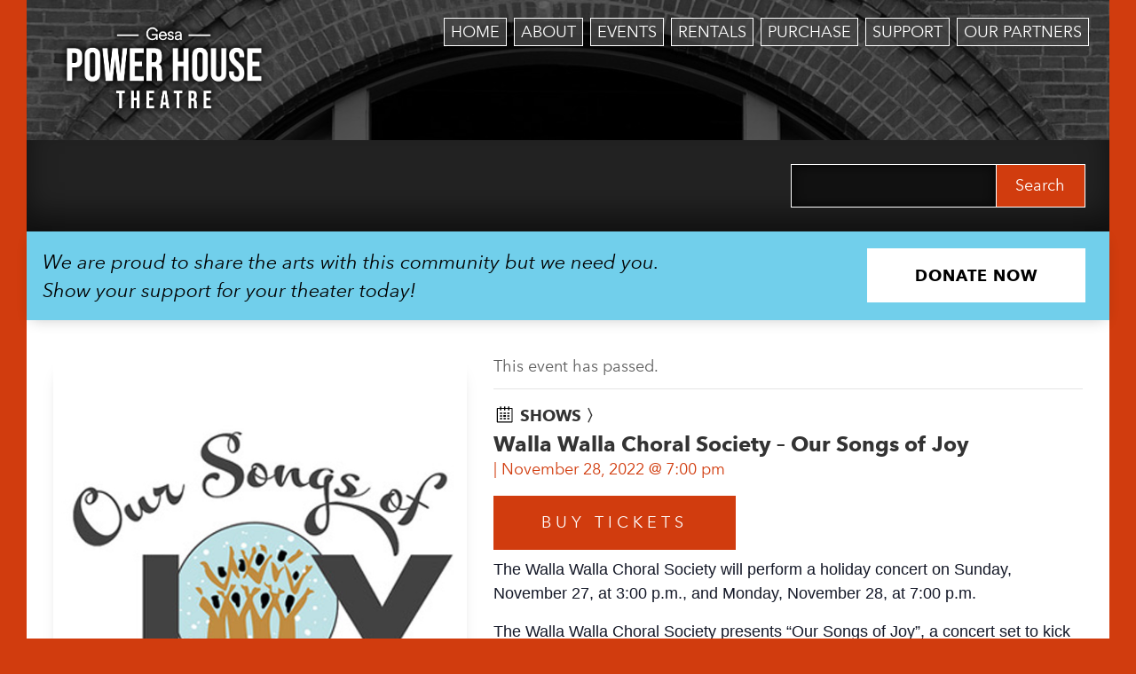

--- FILE ---
content_type: text/html; charset=UTF-8
request_url: https://phtww.org/show/walla-walla-choral-society-our-songs-of-joy-2/
body_size: 16765
content:
<!DOCTYPE html>
<html lang="en">
  <head>
    <meta charset="utf-8">
    <meta http-equiv="X-UA-Compatible" content="IE=edge">
    <meta name="viewport" content="width=device-width, initial-scale=1">
    <!-- The above 3 meta tags *must* come first in the head; any other head content must come *after* these tags -->
		<title>Gesa Power House Theatre</title>

		<script>
			var g = {};
		</script>

    <script type="text/javascript" src="https://tickets.phtww.org/powerhousetheatre/website/scripts/integrate.js"></script>
    <script type="text/javascript" src="/wp-content/themes/phtww/js/slider.js"></script>
    <script type="text/javascript" src="//fast.fonts.net/jsapi/c147e7c2-5aa3-4d33-b2a4-0fdc7baabd6c.js"></script>
    <script language="javascript">
      var spektrixMinHeight = 600;
    </script>

    <!-- UB Tracking Code -->
    <!-- <script type="text/javascript" src="https://cdn.ywxi.net/js/1.js" async></script> -->

		<link rel='stylesheet' id='tribe-events-views-v2-bootstrap-datepicker-styles-css' href='https://phtww.org/wp-content/plugins/the-events-calendar/vendor/bootstrap-datepicker/css/bootstrap-datepicker.standalone.min.css?ver=6.15.10' type='text/css' media='all' />
<link rel='stylesheet' id='tec-variables-skeleton-css' href='https://phtww.org/wp-content/plugins/the-events-calendar/common/build/css/variables-skeleton.css?ver=6.9.9' type='text/css' media='all' />
<link rel='stylesheet' id='tribe-common-skeleton-style-css' href='https://phtww.org/wp-content/plugins/the-events-calendar/common/build/css/common-skeleton.css?ver=6.9.9' type='text/css' media='all' />
<link rel='stylesheet' id='tribe-tooltipster-css-css' href='https://phtww.org/wp-content/plugins/the-events-calendar/common/vendor/tooltipster/tooltipster.bundle.min.css?ver=6.9.9' type='text/css' media='all' />
<link rel='stylesheet' id='tribe-events-views-v2-skeleton-css' href='https://phtww.org/wp-content/plugins/the-events-calendar/build/css/views-skeleton.css?ver=6.15.10' type='text/css' media='all' />
<link rel='stylesheet' id='tec-variables-full-css' href='https://phtww.org/wp-content/plugins/the-events-calendar/common/build/css/variables-full.css?ver=6.9.9' type='text/css' media='all' />
<link rel='stylesheet' id='tribe-common-full-style-css' href='https://phtww.org/wp-content/plugins/the-events-calendar/common/build/css/common-full.css?ver=6.9.9' type='text/css' media='all' />
<link rel='stylesheet' id='tribe-events-views-v2-full-css' href='https://phtww.org/wp-content/plugins/the-events-calendar/build/css/views-full.css?ver=6.15.10' type='text/css' media='all' />
<link rel='stylesheet' id='tribe-events-views-v2-print-css' href='https://phtww.org/wp-content/plugins/the-events-calendar/build/css/views-print.css?ver=6.15.10' type='text/css' media='print' />
<meta name='robots' content='index, follow, max-image-preview:large, max-snippet:-1, max-video-preview:-1' />
	<style>img:is([sizes="auto" i], [sizes^="auto," i]) { contain-intrinsic-size: 3000px 1500px }</style>
	
	<!-- This site is optimized with the Yoast SEO plugin v26.2 - https://yoast.com/wordpress/plugins/seo/ -->
	<link rel="canonical" href="https://phtww.org/show/walla-walla-choral-society-our-songs-of-joy-2/" />
	<meta property="og:locale" content="en_US" />
	<meta property="og:type" content="article" />
	<meta property="og:title" content="Walla Walla Choral Society - Our Songs of Joy - Gesa Power House Theatre" />
	<meta property="og:description" content="The Walla Walla Choral Society will perform a holiday concert on Sunday, November 27, at 3:00 p.m., and Monday, November 28, at 7:00 p.m. The Walla Walla Choral Society presents&hellip;" />
	<meta property="og:url" content="https://phtww.org/show/walla-walla-choral-society-our-songs-of-joy-2/" />
	<meta property="og:site_name" content="Gesa Power House Theatre" />
	<meta property="article:publisher" content="https://www.facebook.com/PowerHouseTheatreWW/" />
	<meta property="article:modified_time" content="2022-08-25T22:48:40+00:00" />
	<meta property="og:image" content="https://phtww.org/wp-content/uploads/2022/08/OSJ-logo-800-x-800-pixels-1.jpg" />
	<meta property="og:image:width" content="800" />
	<meta property="og:image:height" content="800" />
	<meta property="og:image:type" content="image/jpeg" />
	<meta name="twitter:card" content="summary_large_image" />
	<meta name="twitter:site" content="@PowerHouseWW" />
	<meta name="twitter:label1" content="Est. reading time" />
	<meta name="twitter:data1" content="2 minutes" />
	<script type="application/ld+json" class="yoast-schema-graph">{"@context":"https://schema.org","@graph":[{"@type":"WebPage","@id":"https://phtww.org/show/walla-walla-choral-society-our-songs-of-joy-2/","url":"https://phtww.org/show/walla-walla-choral-society-our-songs-of-joy-2/","name":"Walla Walla Choral Society - Our Songs of Joy - Gesa Power House Theatre","isPartOf":{"@id":"https://phtww.org/#website"},"primaryImageOfPage":{"@id":"https://phtww.org/show/walla-walla-choral-society-our-songs-of-joy-2/#primaryimage"},"image":{"@id":"https://phtww.org/show/walla-walla-choral-society-our-songs-of-joy-2/#primaryimage"},"thumbnailUrl":"https://phtww.org/wp-content/uploads/2022/08/OSJ-logo-800-x-800-pixels-1.jpg","datePublished":"2022-08-23T23:35:26+00:00","dateModified":"2022-08-25T22:48:40+00:00","breadcrumb":{"@id":"https://phtww.org/show/walla-walla-choral-society-our-songs-of-joy-2/#breadcrumb"},"inLanguage":"en-US","potentialAction":[{"@type":"ReadAction","target":["https://phtww.org/show/walla-walla-choral-society-our-songs-of-joy-2/"]}]},{"@type":"ImageObject","inLanguage":"en-US","@id":"https://phtww.org/show/walla-walla-choral-society-our-songs-of-joy-2/#primaryimage","url":"https://phtww.org/wp-content/uploads/2022/08/OSJ-logo-800-x-800-pixels-1.jpg","contentUrl":"https://phtww.org/wp-content/uploads/2022/08/OSJ-logo-800-x-800-pixels-1.jpg","width":800,"height":800},{"@type":"BreadcrumbList","@id":"https://phtww.org/show/walla-walla-choral-society-our-songs-of-joy-2/#breadcrumb","itemListElement":[{"@type":"ListItem","position":1,"name":"Home","item":"https://phtww.org/"},{"@type":"ListItem","position":2,"name":"Events","item":"https://phtww.org/shows/"},{"@type":"ListItem","position":3,"name":"Walla Walla Choral Society &#8211; Our Songs of Joy"}]},{"@type":"WebSite","@id":"https://phtww.org/#website","url":"https://phtww.org/","name":"Gesa Power House Theatre","description":"Walla Walla Valley&#039;s entertainment venue","publisher":{"@id":"https://phtww.org/#organization"},"potentialAction":[{"@type":"SearchAction","target":{"@type":"EntryPoint","urlTemplate":"https://phtww.org/?s={search_term_string}"},"query-input":{"@type":"PropertyValueSpecification","valueRequired":true,"valueName":"search_term_string"}}],"inLanguage":"en-US"},{"@type":"Organization","@id":"https://phtww.org/#organization","name":"Gesa Power House Theatre","url":"https://phtww.org/","logo":{"@type":"ImageObject","inLanguage":"en-US","@id":"https://phtww.org/#/schema/logo/image/","url":"https://phtww.org/wp-content/uploads/2016/01/cropped-phtww-logo.png","contentUrl":"https://phtww.org/wp-content/uploads/2016/01/cropped-phtww-logo.png","width":512,"height":512,"caption":"Gesa Power House Theatre"},"image":{"@id":"https://phtww.org/#/schema/logo/image/"},"sameAs":["https://www.facebook.com/PowerHouseTheatreWW/","https://x.com/PowerHouseWW"]},{"@type":"Event","name":"Walla Walla Choral Society &#8211; Our Songs of Joy","description":"The Walla Walla Choral Society will perform a holiday concert on Sunday, November 27, at 3:00 p.m., and Monday, November 28, at 7:00 p.m. The Walla Walla Choral Society presents&hellip;","image":{"@id":"https://phtww.org/show/walla-walla-choral-society-our-songs-of-joy-2/#primaryimage"},"url":"https://phtww.org/show/walla-walla-choral-society-our-songs-of-joy-2/","eventAttendanceMode":"https://schema.org/OfflineEventAttendanceMode","eventStatus":"https://schema.org/EventScheduled","startDate":"2022-11-28T19:00:00-08:00","endDate":"2022-11-28T22:00:00-08:00","location":{"@type":"Place","name":"Gesa Power House Theatre","description":"The Gesa Power House Theatre has quickly become a flashpoint for new events and new ideas about the kinds of entertainment that area residents and visitors seek.","url":"","address":{"@type":"PostalAddress","streetAddress":"111 North 6th Avenue","addressLocality":"Walla Walla","addressRegion":"WA","postalCode":"99362","addressCountry":"United States"},"telephone":"509.529.6500","sameAs":"phtww.org"},"organizer":{"@type":"Person","name":"Walla Walla Choral Society","description":"","url":"http://wwchoralsociety.org/","telephone":"509-386-2445","email":""},"@id":"https://phtww.org/show/walla-walla-choral-society-our-songs-of-joy-2/#event","mainEntityOfPage":{"@id":"https://phtww.org/show/walla-walla-choral-society-our-songs-of-joy-2/"}}]}</script>
	<!-- / Yoast SEO plugin. -->


<link rel='dns-prefetch' href='//www.googletagmanager.com' />
<script type="text/javascript">
/* <![CDATA[ */
window._wpemojiSettings = {"baseUrl":"https:\/\/s.w.org\/images\/core\/emoji\/16.0.1\/72x72\/","ext":".png","svgUrl":"https:\/\/s.w.org\/images\/core\/emoji\/16.0.1\/svg\/","svgExt":".svg","source":{"concatemoji":"https:\/\/phtww.org\/wp-includes\/js\/wp-emoji-release.min.js?ver=6.8.3"}};
/*! This file is auto-generated */
!function(s,n){var o,i,e;function c(e){try{var t={supportTests:e,timestamp:(new Date).valueOf()};sessionStorage.setItem(o,JSON.stringify(t))}catch(e){}}function p(e,t,n){e.clearRect(0,0,e.canvas.width,e.canvas.height),e.fillText(t,0,0);var t=new Uint32Array(e.getImageData(0,0,e.canvas.width,e.canvas.height).data),a=(e.clearRect(0,0,e.canvas.width,e.canvas.height),e.fillText(n,0,0),new Uint32Array(e.getImageData(0,0,e.canvas.width,e.canvas.height).data));return t.every(function(e,t){return e===a[t]})}function u(e,t){e.clearRect(0,0,e.canvas.width,e.canvas.height),e.fillText(t,0,0);for(var n=e.getImageData(16,16,1,1),a=0;a<n.data.length;a++)if(0!==n.data[a])return!1;return!0}function f(e,t,n,a){switch(t){case"flag":return n(e,"\ud83c\udff3\ufe0f\u200d\u26a7\ufe0f","\ud83c\udff3\ufe0f\u200b\u26a7\ufe0f")?!1:!n(e,"\ud83c\udde8\ud83c\uddf6","\ud83c\udde8\u200b\ud83c\uddf6")&&!n(e,"\ud83c\udff4\udb40\udc67\udb40\udc62\udb40\udc65\udb40\udc6e\udb40\udc67\udb40\udc7f","\ud83c\udff4\u200b\udb40\udc67\u200b\udb40\udc62\u200b\udb40\udc65\u200b\udb40\udc6e\u200b\udb40\udc67\u200b\udb40\udc7f");case"emoji":return!a(e,"\ud83e\udedf")}return!1}function g(e,t,n,a){var r="undefined"!=typeof WorkerGlobalScope&&self instanceof WorkerGlobalScope?new OffscreenCanvas(300,150):s.createElement("canvas"),o=r.getContext("2d",{willReadFrequently:!0}),i=(o.textBaseline="top",o.font="600 32px Arial",{});return e.forEach(function(e){i[e]=t(o,e,n,a)}),i}function t(e){var t=s.createElement("script");t.src=e,t.defer=!0,s.head.appendChild(t)}"undefined"!=typeof Promise&&(o="wpEmojiSettingsSupports",i=["flag","emoji"],n.supports={everything:!0,everythingExceptFlag:!0},e=new Promise(function(e){s.addEventListener("DOMContentLoaded",e,{once:!0})}),new Promise(function(t){var n=function(){try{var e=JSON.parse(sessionStorage.getItem(o));if("object"==typeof e&&"number"==typeof e.timestamp&&(new Date).valueOf()<e.timestamp+604800&&"object"==typeof e.supportTests)return e.supportTests}catch(e){}return null}();if(!n){if("undefined"!=typeof Worker&&"undefined"!=typeof OffscreenCanvas&&"undefined"!=typeof URL&&URL.createObjectURL&&"undefined"!=typeof Blob)try{var e="postMessage("+g.toString()+"("+[JSON.stringify(i),f.toString(),p.toString(),u.toString()].join(",")+"));",a=new Blob([e],{type:"text/javascript"}),r=new Worker(URL.createObjectURL(a),{name:"wpTestEmojiSupports"});return void(r.onmessage=function(e){c(n=e.data),r.terminate(),t(n)})}catch(e){}c(n=g(i,f,p,u))}t(n)}).then(function(e){for(var t in e)n.supports[t]=e[t],n.supports.everything=n.supports.everything&&n.supports[t],"flag"!==t&&(n.supports.everythingExceptFlag=n.supports.everythingExceptFlag&&n.supports[t]);n.supports.everythingExceptFlag=n.supports.everythingExceptFlag&&!n.supports.flag,n.DOMReady=!1,n.readyCallback=function(){n.DOMReady=!0}}).then(function(){return e}).then(function(){var e;n.supports.everything||(n.readyCallback(),(e=n.source||{}).concatemoji?t(e.concatemoji):e.wpemoji&&e.twemoji&&(t(e.twemoji),t(e.wpemoji)))}))}((window,document),window._wpemojiSettings);
/* ]]> */
</script>
<link rel='stylesheet' id='tribe-events-v2-single-skeleton-css' href='https://phtww.org/wp-content/plugins/the-events-calendar/build/css/tribe-events-single-skeleton.css?ver=6.15.10' type='text/css' media='all' />
<link rel='stylesheet' id='tribe-events-v2-single-skeleton-full-css' href='https://phtww.org/wp-content/plugins/the-events-calendar/build/css/tribe-events-single-full.css?ver=6.15.10' type='text/css' media='all' />
<style id='wp-emoji-styles-inline-css' type='text/css'>

	img.wp-smiley, img.emoji {
		display: inline !important;
		border: none !important;
		box-shadow: none !important;
		height: 1em !important;
		width: 1em !important;
		margin: 0 0.07em !important;
		vertical-align: -0.1em !important;
		background: none !important;
		padding: 0 !important;
	}
</style>
<link rel='stylesheet' id='wp-block-library-css' href='https://phtww.org/wp-includes/css/dist/block-library/style.min.css?ver=6.8.3' type='text/css' media='all' />
<style id='classic-theme-styles-inline-css' type='text/css'>
/*! This file is auto-generated */
.wp-block-button__link{color:#fff;background-color:#32373c;border-radius:9999px;box-shadow:none;text-decoration:none;padding:calc(.667em + 2px) calc(1.333em + 2px);font-size:1.125em}.wp-block-file__button{background:#32373c;color:#fff;text-decoration:none}
</style>
<style id='global-styles-inline-css' type='text/css'>
:root{--wp--preset--aspect-ratio--square: 1;--wp--preset--aspect-ratio--4-3: 4/3;--wp--preset--aspect-ratio--3-4: 3/4;--wp--preset--aspect-ratio--3-2: 3/2;--wp--preset--aspect-ratio--2-3: 2/3;--wp--preset--aspect-ratio--16-9: 16/9;--wp--preset--aspect-ratio--9-16: 9/16;--wp--preset--color--black: #000000;--wp--preset--color--cyan-bluish-gray: #abb8c3;--wp--preset--color--white: #ffffff;--wp--preset--color--pale-pink: #f78da7;--wp--preset--color--vivid-red: #cf2e2e;--wp--preset--color--luminous-vivid-orange: #ff6900;--wp--preset--color--luminous-vivid-amber: #fcb900;--wp--preset--color--light-green-cyan: #7bdcb5;--wp--preset--color--vivid-green-cyan: #00d084;--wp--preset--color--pale-cyan-blue: #8ed1fc;--wp--preset--color--vivid-cyan-blue: #0693e3;--wp--preset--color--vivid-purple: #9b51e0;--wp--preset--gradient--vivid-cyan-blue-to-vivid-purple: linear-gradient(135deg,rgba(6,147,227,1) 0%,rgb(155,81,224) 100%);--wp--preset--gradient--light-green-cyan-to-vivid-green-cyan: linear-gradient(135deg,rgb(122,220,180) 0%,rgb(0,208,130) 100%);--wp--preset--gradient--luminous-vivid-amber-to-luminous-vivid-orange: linear-gradient(135deg,rgba(252,185,0,1) 0%,rgba(255,105,0,1) 100%);--wp--preset--gradient--luminous-vivid-orange-to-vivid-red: linear-gradient(135deg,rgba(255,105,0,1) 0%,rgb(207,46,46) 100%);--wp--preset--gradient--very-light-gray-to-cyan-bluish-gray: linear-gradient(135deg,rgb(238,238,238) 0%,rgb(169,184,195) 100%);--wp--preset--gradient--cool-to-warm-spectrum: linear-gradient(135deg,rgb(74,234,220) 0%,rgb(151,120,209) 20%,rgb(207,42,186) 40%,rgb(238,44,130) 60%,rgb(251,105,98) 80%,rgb(254,248,76) 100%);--wp--preset--gradient--blush-light-purple: linear-gradient(135deg,rgb(255,206,236) 0%,rgb(152,150,240) 100%);--wp--preset--gradient--blush-bordeaux: linear-gradient(135deg,rgb(254,205,165) 0%,rgb(254,45,45) 50%,rgb(107,0,62) 100%);--wp--preset--gradient--luminous-dusk: linear-gradient(135deg,rgb(255,203,112) 0%,rgb(199,81,192) 50%,rgb(65,88,208) 100%);--wp--preset--gradient--pale-ocean: linear-gradient(135deg,rgb(255,245,203) 0%,rgb(182,227,212) 50%,rgb(51,167,181) 100%);--wp--preset--gradient--electric-grass: linear-gradient(135deg,rgb(202,248,128) 0%,rgb(113,206,126) 100%);--wp--preset--gradient--midnight: linear-gradient(135deg,rgb(2,3,129) 0%,rgb(40,116,252) 100%);--wp--preset--font-size--small: 13px;--wp--preset--font-size--medium: 20px;--wp--preset--font-size--large: 36px;--wp--preset--font-size--x-large: 42px;--wp--preset--spacing--20: 0.44rem;--wp--preset--spacing--30: 0.67rem;--wp--preset--spacing--40: 1rem;--wp--preset--spacing--50: 1.5rem;--wp--preset--spacing--60: 2.25rem;--wp--preset--spacing--70: 3.38rem;--wp--preset--spacing--80: 5.06rem;--wp--preset--shadow--natural: 6px 6px 9px rgba(0, 0, 0, 0.2);--wp--preset--shadow--deep: 12px 12px 50px rgba(0, 0, 0, 0.4);--wp--preset--shadow--sharp: 6px 6px 0px rgba(0, 0, 0, 0.2);--wp--preset--shadow--outlined: 6px 6px 0px -3px rgba(255, 255, 255, 1), 6px 6px rgba(0, 0, 0, 1);--wp--preset--shadow--crisp: 6px 6px 0px rgba(0, 0, 0, 1);}:where(.is-layout-flex){gap: 0.5em;}:where(.is-layout-grid){gap: 0.5em;}body .is-layout-flex{display: flex;}.is-layout-flex{flex-wrap: wrap;align-items: center;}.is-layout-flex > :is(*, div){margin: 0;}body .is-layout-grid{display: grid;}.is-layout-grid > :is(*, div){margin: 0;}:where(.wp-block-columns.is-layout-flex){gap: 2em;}:where(.wp-block-columns.is-layout-grid){gap: 2em;}:where(.wp-block-post-template.is-layout-flex){gap: 1.25em;}:where(.wp-block-post-template.is-layout-grid){gap: 1.25em;}.has-black-color{color: var(--wp--preset--color--black) !important;}.has-cyan-bluish-gray-color{color: var(--wp--preset--color--cyan-bluish-gray) !important;}.has-white-color{color: var(--wp--preset--color--white) !important;}.has-pale-pink-color{color: var(--wp--preset--color--pale-pink) !important;}.has-vivid-red-color{color: var(--wp--preset--color--vivid-red) !important;}.has-luminous-vivid-orange-color{color: var(--wp--preset--color--luminous-vivid-orange) !important;}.has-luminous-vivid-amber-color{color: var(--wp--preset--color--luminous-vivid-amber) !important;}.has-light-green-cyan-color{color: var(--wp--preset--color--light-green-cyan) !important;}.has-vivid-green-cyan-color{color: var(--wp--preset--color--vivid-green-cyan) !important;}.has-pale-cyan-blue-color{color: var(--wp--preset--color--pale-cyan-blue) !important;}.has-vivid-cyan-blue-color{color: var(--wp--preset--color--vivid-cyan-blue) !important;}.has-vivid-purple-color{color: var(--wp--preset--color--vivid-purple) !important;}.has-black-background-color{background-color: var(--wp--preset--color--black) !important;}.has-cyan-bluish-gray-background-color{background-color: var(--wp--preset--color--cyan-bluish-gray) !important;}.has-white-background-color{background-color: var(--wp--preset--color--white) !important;}.has-pale-pink-background-color{background-color: var(--wp--preset--color--pale-pink) !important;}.has-vivid-red-background-color{background-color: var(--wp--preset--color--vivid-red) !important;}.has-luminous-vivid-orange-background-color{background-color: var(--wp--preset--color--luminous-vivid-orange) !important;}.has-luminous-vivid-amber-background-color{background-color: var(--wp--preset--color--luminous-vivid-amber) !important;}.has-light-green-cyan-background-color{background-color: var(--wp--preset--color--light-green-cyan) !important;}.has-vivid-green-cyan-background-color{background-color: var(--wp--preset--color--vivid-green-cyan) !important;}.has-pale-cyan-blue-background-color{background-color: var(--wp--preset--color--pale-cyan-blue) !important;}.has-vivid-cyan-blue-background-color{background-color: var(--wp--preset--color--vivid-cyan-blue) !important;}.has-vivid-purple-background-color{background-color: var(--wp--preset--color--vivid-purple) !important;}.has-black-border-color{border-color: var(--wp--preset--color--black) !important;}.has-cyan-bluish-gray-border-color{border-color: var(--wp--preset--color--cyan-bluish-gray) !important;}.has-white-border-color{border-color: var(--wp--preset--color--white) !important;}.has-pale-pink-border-color{border-color: var(--wp--preset--color--pale-pink) !important;}.has-vivid-red-border-color{border-color: var(--wp--preset--color--vivid-red) !important;}.has-luminous-vivid-orange-border-color{border-color: var(--wp--preset--color--luminous-vivid-orange) !important;}.has-luminous-vivid-amber-border-color{border-color: var(--wp--preset--color--luminous-vivid-amber) !important;}.has-light-green-cyan-border-color{border-color: var(--wp--preset--color--light-green-cyan) !important;}.has-vivid-green-cyan-border-color{border-color: var(--wp--preset--color--vivid-green-cyan) !important;}.has-pale-cyan-blue-border-color{border-color: var(--wp--preset--color--pale-cyan-blue) !important;}.has-vivid-cyan-blue-border-color{border-color: var(--wp--preset--color--vivid-cyan-blue) !important;}.has-vivid-purple-border-color{border-color: var(--wp--preset--color--vivid-purple) !important;}.has-vivid-cyan-blue-to-vivid-purple-gradient-background{background: var(--wp--preset--gradient--vivid-cyan-blue-to-vivid-purple) !important;}.has-light-green-cyan-to-vivid-green-cyan-gradient-background{background: var(--wp--preset--gradient--light-green-cyan-to-vivid-green-cyan) !important;}.has-luminous-vivid-amber-to-luminous-vivid-orange-gradient-background{background: var(--wp--preset--gradient--luminous-vivid-amber-to-luminous-vivid-orange) !important;}.has-luminous-vivid-orange-to-vivid-red-gradient-background{background: var(--wp--preset--gradient--luminous-vivid-orange-to-vivid-red) !important;}.has-very-light-gray-to-cyan-bluish-gray-gradient-background{background: var(--wp--preset--gradient--very-light-gray-to-cyan-bluish-gray) !important;}.has-cool-to-warm-spectrum-gradient-background{background: var(--wp--preset--gradient--cool-to-warm-spectrum) !important;}.has-blush-light-purple-gradient-background{background: var(--wp--preset--gradient--blush-light-purple) !important;}.has-blush-bordeaux-gradient-background{background: var(--wp--preset--gradient--blush-bordeaux) !important;}.has-luminous-dusk-gradient-background{background: var(--wp--preset--gradient--luminous-dusk) !important;}.has-pale-ocean-gradient-background{background: var(--wp--preset--gradient--pale-ocean) !important;}.has-electric-grass-gradient-background{background: var(--wp--preset--gradient--electric-grass) !important;}.has-midnight-gradient-background{background: var(--wp--preset--gradient--midnight) !important;}.has-small-font-size{font-size: var(--wp--preset--font-size--small) !important;}.has-medium-font-size{font-size: var(--wp--preset--font-size--medium) !important;}.has-large-font-size{font-size: var(--wp--preset--font-size--large) !important;}.has-x-large-font-size{font-size: var(--wp--preset--font-size--x-large) !important;}
:where(.wp-block-post-template.is-layout-flex){gap: 1.25em;}:where(.wp-block-post-template.is-layout-grid){gap: 1.25em;}
:where(.wp-block-columns.is-layout-flex){gap: 2em;}:where(.wp-block-columns.is-layout-grid){gap: 2em;}
:root :where(.wp-block-pullquote){font-size: 1.5em;line-height: 1.6;}
</style>
<link rel='stylesheet' id='wpsm_ac-font-awesome-front-css' href='https://phtww.org/wp-content/plugins/responsive-accordion-and-collapse/css/font-awesome/css/font-awesome.min.css?ver=6.8.3' type='text/css' media='all' />
<link rel='stylesheet' id='wpsm_ac_bootstrap-front-css' href='https://phtww.org/wp-content/plugins/responsive-accordion-and-collapse/css/bootstrap-front.css?ver=6.8.3' type='text/css' media='all' />
<link rel='stylesheet' id='bootstrap-css' href='https://phtww.org/wp-content/themes/phtww/bootstrap/dist/css/bootstrap.min.css?ver=6.8.3' type='text/css' media='all' />
<link rel='stylesheet' id='custom-css' href='https://phtww.org/wp-content/themes/phtww/css/custom.css?ver=1758743299' type='text/css' media='all' />
<link rel='stylesheet' id='banners-css' href='https://phtww.org/wp-content/themes/phtww/css/banners.css?ver=1756247010' type='text/css' media='all' />
<link rel='stylesheet' id='tmmp-css' href='https://phtww.org/wp-content/plugins/team-members-pro/inc/css/tmm_style.css?ver=6.8.3' type='text/css' media='all' />
<script type="text/javascript" src="https://phtww.org/wp-includes/js/jquery/jquery.min.js?ver=3.7.1" id="jquery-core-js"></script>
<script type="text/javascript" src="https://phtww.org/wp-includes/js/jquery/jquery-migrate.min.js?ver=3.4.1" id="jquery-migrate-js"></script>
<script type="text/javascript" src="https://phtww.org/wp-content/plugins/the-events-calendar/common/build/js/tribe-common.js?ver=9c44e11f3503a33e9540" id="tribe-common-js"></script>
<script type="text/javascript" src="https://phtww.org/wp-content/plugins/the-events-calendar/build/js/views/breakpoints.js?ver=4208de2df2852e0b91ec" id="tribe-events-views-v2-breakpoints-js"></script>

<!-- Google tag (gtag.js) snippet added by Site Kit -->
<!-- Google Analytics snippet added by Site Kit -->
<!-- Google Ads snippet added by Site Kit -->
<script type="text/javascript" src="https://www.googletagmanager.com/gtag/js?id=GT-NCNQ8CB" id="google_gtagjs-js" async></script>
<script type="text/javascript" id="google_gtagjs-js-after">
/* <![CDATA[ */
window.dataLayer = window.dataLayer || [];function gtag(){dataLayer.push(arguments);}
gtag("set","linker",{"domains":["phtww.org"]});
gtag("js", new Date());
gtag("set", "developer_id.dZTNiMT", true);
gtag("config", "GT-NCNQ8CB");
gtag("config", "AW-16692761608");
 window._googlesitekit = window._googlesitekit || {}; window._googlesitekit.throttledEvents = []; window._googlesitekit.gtagEvent = (name, data) => { var key = JSON.stringify( { name, data } ); if ( !! window._googlesitekit.throttledEvents[ key ] ) { return; } window._googlesitekit.throttledEvents[ key ] = true; setTimeout( () => { delete window._googlesitekit.throttledEvents[ key ]; }, 5 ); gtag( "event", name, { ...data, event_source: "site-kit" } ); }; 
/* ]]> */
</script>
<script type="text/javascript" src="https://phtww.org/wp-content/plugins/team-members-pro/inc/js/tmm.min.js?ver=6.8.3" id="tmmp-js"></script>

<!-- OG: 3.3.8 --><link rel="image_src" href="https://phtww.org/wp-content/uploads/2022/08/OSJ-logo-800-x-800-pixels-1.jpg"><meta name="msapplication-TileImage" content="https://phtww.org/wp-content/uploads/2022/08/OSJ-logo-800-x-800-pixels-1.jpg">
<meta property="og:image" content="https://phtww.org/wp-content/uploads/2022/08/OSJ-logo-800-x-800-pixels-1.jpg"><meta property="og:image:secure_url" content="https://phtww.org/wp-content/uploads/2022/08/OSJ-logo-800-x-800-pixels-1.jpg"><meta property="og:image:width" content="800"><meta property="og:image:height" content="800"><meta property="og:image:alt" content="OSJ-logo-800-x-800-pixels"><meta property="og:image:type" content="image/jpeg"><meta property="og:description" content="The Walla Walla Choral Society will perform a holiday concert on Sunday, November 27, at 3:00 p.m., and Monday, November 28, at 7:00 p.m. The Walla Walla Choral Society presents &quot;Our Songs of Joy&quot;, a concert set to kick off the Holiday Season in the Walla Walla Valley! This is a program filled with both..."><meta property="og:type" content="article"><meta property="og:locale" content="en_US"><meta property="og:site_name" content="Gesa Power House Theatre"><meta property="og:title" content="Walla Walla Choral Society &#8211; Our Songs of Joy"><meta property="og:url" content="https://phtww.org/show/walla-walla-choral-society-our-songs-of-joy-2/"><meta property="og:updated_time" content="2022-08-25T15:48:40-07:00">
<meta property="article:published_time" content="2022-08-23T23:35:26+00:00"><meta property="article:modified_time" content="2022-08-25T22:48:40+00:00"><meta property="article:author:first_name" content="Kevin"><meta property="article:author:last_name" content="Coleman"><meta property="article:author:username" content="Kevin Coleman">
<meta property="twitter:partner" content="ogwp"><meta property="twitter:card" content="summary_large_image"><meta property="twitter:image" content="https://phtww.org/wp-content/uploads/2022/08/OSJ-logo-800-x-800-pixels-1.jpg"><meta property="twitter:image:alt" content="OSJ-logo-800-x-800-pixels"><meta property="twitter:title" content="Walla Walla Choral Society &#8211; Our Songs of Joy"><meta property="twitter:description" content="The Walla Walla Choral Society will perform a holiday concert on Sunday, November 27, at 3:00 p.m., and Monday, November 28, at 7:00 p.m. The Walla Walla Choral Society presents &quot;Our Songs of Joy&quot;,..."><meta property="twitter:url" content="https://phtww.org/show/walla-walla-choral-society-our-songs-of-joy-2/"><meta property="twitter:label1" content="Reading time"><meta property="twitter:data1" content="1 minute">
<meta itemprop="image" content="https://phtww.org/wp-content/uploads/2022/08/OSJ-logo-800-x-800-pixels-1.jpg"><meta itemprop="name" content="Walla Walla Choral Society &#8211; Our Songs of Joy"><meta itemprop="description" content="The Walla Walla Choral Society will perform a holiday concert on Sunday, November 27, at 3:00 p.m., and Monday, November 28, at 7:00 p.m. The Walla Walla Choral Society presents &quot;Our Songs of Joy&quot;, a concert set to kick off the Holiday Season in the Walla Walla Valley! This is a program filled with both..."><meta itemprop="datePublished" content="2022-08-23"><meta itemprop="dateModified" content="2022-08-25T22:48:40+00:00">
<meta property="profile:first_name" content="Kevin"><meta property="profile:last_name" content="Coleman"><meta property="profile:username" content="Kevin Coleman">
<!-- /OG -->

<link rel="https://api.w.org/" href="https://phtww.org/wp-json/" /><link rel="alternate" title="JSON" type="application/json" href="https://phtww.org/wp-json/wp/v2/tribe_events/9282" /><link rel="EditURI" type="application/rsd+xml" title="RSD" href="https://phtww.org/xmlrpc.php?rsd" />
<meta name="generator" content="WordPress 6.8.3" />
<link rel='shortlink' href='https://phtww.org/?p=9282' />
<link rel="alternate" title="oEmbed (JSON)" type="application/json+oembed" href="https://phtww.org/wp-json/oembed/1.0/embed?url=https%3A%2F%2Fphtww.org%2Fshow%2Fwalla-walla-choral-society-our-songs-of-joy-2%2F" />
<link rel="alternate" title="oEmbed (XML)" type="text/xml+oembed" href="https://phtww.org/wp-json/oembed/1.0/embed?url=https%3A%2F%2Fphtww.org%2Fshow%2Fwalla-walla-choral-society-our-songs-of-joy-2%2F&#038;format=xml" />
<meta name="generator" content="Site Kit by Google 1.164.0" /><meta name="generator" content="performance-lab 4.0.0; plugins: speculation-rules, webp-uploads">
<meta name="generator" content="webp-uploads 2.6.0">
<script type="text/javascript">
(function(url){
	if(/(?:Chrome\/26\.0\.1410\.63 Safari\/537\.31|WordfenceTestMonBot)/.test(navigator.userAgent)){ return; }
	var addEvent = function(evt, handler) {
		if (window.addEventListener) {
			document.addEventListener(evt, handler, false);
		} else if (window.attachEvent) {
			document.attachEvent('on' + evt, handler);
		}
	};
	var removeEvent = function(evt, handler) {
		if (window.removeEventListener) {
			document.removeEventListener(evt, handler, false);
		} else if (window.detachEvent) {
			document.detachEvent('on' + evt, handler);
		}
	};
	var evts = 'contextmenu dblclick drag dragend dragenter dragleave dragover dragstart drop keydown keypress keyup mousedown mousemove mouseout mouseover mouseup mousewheel scroll'.split(' ');
	var logHuman = function() {
		if (window.wfLogHumanRan) { return; }
		window.wfLogHumanRan = true;
		var wfscr = document.createElement('script');
		wfscr.type = 'text/javascript';
		wfscr.async = true;
		wfscr.src = url + '&r=' + Math.random();
		(document.getElementsByTagName('head')[0]||document.getElementsByTagName('body')[0]).appendChild(wfscr);
		for (var i = 0; i < evts.length; i++) {
			removeEvent(evts[i], logHuman);
		}
	};
	for (var i = 0; i < evts.length; i++) {
		addEvent(evts[i], logHuman);
	}
})('//phtww.org/?wordfence_lh=1&hid=36BDCF54DD19FCEF4EA1A2DD1B303305');
</script><meta name="tec-api-version" content="v1"><meta name="tec-api-origin" content="https://phtww.org"><link rel="alternate" href="https://phtww.org/wp-json/tribe/events/v1/events/9282" /><meta name="generator" content="speculation-rules 1.6.0">
<meta name="google-site-verification" content="GWw_IKPeCNn88JUcHijty_zw4cOMvU7nw2zZjbWgpYo"><link rel="icon" href="https://phtww.org/wp-content/uploads/2022/09/cropped-Screen-Shot-2022-09-27-at-10.52.49-PM-32x32.png" sizes="32x32" />
<link rel="icon" href="https://phtww.org/wp-content/uploads/2022/09/cropped-Screen-Shot-2022-09-27-at-10.52.49-PM-192x192.png" sizes="192x192" />
<link rel="apple-touch-icon" href="https://phtww.org/wp-content/uploads/2022/09/cropped-Screen-Shot-2022-09-27-at-10.52.49-PM-180x180.png" />
<meta name="msapplication-TileImage" content="https://phtww.org/wp-content/uploads/2022/09/cropped-Screen-Shot-2022-09-27-at-10.52.49-PM-270x270.png" />


  </head>
	<body class="wp-singular tribe_events-template-default single single-tribe_events postid-9282 wp-theme-phtww tribe-no-js page-template-phtww tribe-filter-live events-single tribe-events-style-full tribe-events-style-theme">
		<div id="container" class="container-fluid">
      <nav class="navbar navbar-default">
  <div class="container-fluid">
    <!-- Brand and toggle get grouped for better mobile display -->
    <div class="navbar-header">
      <button type="button" class="navbar-toggle collapsed" data-toggle="collapse" data-target="#bs-example-navbar-collapse-1" aria-expanded="false">
        <span class="sr-only">Toggle navigation</span>
        <span class="icon-bar"></span>
        <span class="icon-bar"></span>
        <span class="icon-bar"></span>
      </button>
			<a class="navbar-brand" title="Power House Theatre Home" href="https://phtww.org">
			<img title="Power House Theatre Logo" src="https://phtww.org/wp-content/themes/phtww/images/phtww-logo.png" width="100%" height="auto" viewBox="0 0 100 100" />
			</a>
    </div>

    <!-- Collect the nav links, forms, and other content for toggling -->
		<div id="bs-example-navbar-collapse-1" class="collapse navbar-collapse"><ul id="menu-primary" class="nav navbar-nav navbar-right"><li id="menu-item-4" class="menu-item menu-item-type-custom menu-item-object-custom menu-item-home menu-item-4"><a title="Home" href="https://phtww.org/">Home</a></li>
<li id="menu-item-62" class="menu-item menu-item-type-post_type menu-item-object-page menu-item-has-children menu-item-62 dropdown"><a title="About" href="#" data-toggle="dropdown" class="dropdown-toggle" aria-haspopup="true">About</a>
<ul role="menu" class=" dropdown-menu">
	<li id="menu-item-12776" class="menu-item menu-item-type-post_type menu-item-object-page menu-item-12776"><a title="Statement of Welcome" href="https://phtww.org/statement-of-welcome/">Statement of Welcome</a></li>
	<li id="menu-item-7000" class="menu-item menu-item-type-custom menu-item-object-custom menu-item-7000"><a title="Donate" href="/donations">Donate</a></li>
	<li id="menu-item-7118" class="menu-item menu-item-type-post_type menu-item-object-page menu-item-7118"><a title="Join Our Team" href="https://phtww.org/about/jobs/">Join Our Team</a></li>
	<li id="menu-item-6871" class="menu-item menu-item-type-post_type menu-item-object-page menu-item-6871"><a title="Meet the Team" href="https://phtww.org/about/meet-the-team/">Meet the Team</a></li>
	<li id="menu-item-66" class="menu-item menu-item-type-post_type menu-item-object-page menu-item-66"><a title="PHT Story" href="https://phtww.org/about/pht-history/">PHT Story</a></li>
	<li id="menu-item-1507" class="menu-item menu-item-type-post_type menu-item-object-page menu-item-1507"><a title="Nonprofit" href="https://phtww.org/about/nonprofit/">Nonprofit</a></li>
	<li id="menu-item-12503" class="menu-item menu-item-type-post_type menu-item-object-page menu-item-12503"><a title="Assistive Listening Equipment" href="https://phtww.org/assistive-listening-equipment/">Assistive Listening Equipment</a></li>
	<li id="menu-item-12504" class="menu-item menu-item-type-post_type menu-item-object-page menu-item-12504"><a title="Land Acknowledgement" href="https://phtww.org/land-acknowledgement/">Land Acknowledgement</a></li>
	<li id="menu-item-64" class="menu-item menu-item-type-post_type menu-item-object-page menu-item-64"><a title="Location" href="https://phtww.org/about/where-to-find-us/">Location</a></li>
	<li id="menu-item-2859" class="menu-item menu-item-type-post_type menu-item-object-page menu-item-2859"><a title="Testimonials" href="https://phtww.org/testimonials/">Testimonials</a></li>
	<li id="menu-item-969" class="menu-item menu-item-type-taxonomy menu-item-object-category menu-item-969"><a title="Press Releases" href="https://phtww.org/category/press-release/">Press Releases</a></li>
	<li id="menu-item-4424" class="menu-item menu-item-type-post_type menu-item-object-page menu-item-4424"><a title="Tech" href="https://phtww.org/about/tech/">Tech</a></li>
	<li id="menu-item-5563" class="menu-item menu-item-type-post_type menu-item-object-page menu-item-5563"><a title="FAQ" href="https://phtww.org/frequently-asked-questions/">FAQ</a></li>
	<li id="menu-item-60" class="menu-item menu-item-type-post_type menu-item-object-page menu-item-60"><a title="Contact" href="https://phtww.org/about/contact-us/">Contact</a></li>
	<li id="menu-item-13097" class="menu-item menu-item-type-post_type menu-item-object-page menu-item-13097"><a title="Privacy Policy" href="https://phtww.org/privacy/">Privacy Policy</a></li>
	<li id="menu-item-13098" class="menu-item menu-item-type-post_type menu-item-object-page menu-item-13098"><a title="Terms and Conditions" href="https://phtww.org/terms-and-conditions/">Terms and Conditions</a></li>
</ul>
</li>
<li id="menu-item-56" class="menu-item menu-item-type-post_type menu-item-object-page menu-item-has-children menu-item-56 dropdown"><a title="Events" href="#" data-toggle="dropdown" class="dropdown-toggle" aria-haspopup="true">Events</a>
<ul role="menu" class=" dropdown-menu">
	<li id="menu-item-81" class="xs-hidden menu-item menu-item-type-custom menu-item-object-custom menu-item-81"><a title="Calendar View" href="/shows/month">Calendar View</a></li>
	<li id="menu-item-3168" class="menu-item menu-item-type-custom menu-item-object-custom menu-item-3168"><a title="Upcoming Shows" href="https://phtww.org/coming-up/at-a-glance">Upcoming Shows</a></li>
	<li id="menu-item-7972" class="menu-item menu-item-type-taxonomy menu-item-object-tribe_events_cat menu-item-7972"><a title="Little Watts Family Series" href="https://phtww.org/shows/category/little-watts/">Little Watts Family Series</a></li>
	<li id="menu-item-8199" class="menu-item menu-item-type-taxonomy menu-item-object-tribe_events_cat menu-item-8199"><a title="Live Cinema" href="https://phtww.org/shows/category/live-cinema/">Live Cinema</a></li>
	<li id="menu-item-7357" class="menu-item menu-item-type-taxonomy menu-item-object-tribe_events_cat menu-item-7357"><a title="Power House Movies" href="https://phtww.org/shows/category/movies/">Power House Movies</a></li>
	<li id="menu-item-6139" class="menu-item menu-item-type-post_type menu-item-object-post menu-item-6139"><a title="COVID-19 Information" href="https://phtww.org/covid-19/">COVID-19 Information</a></li>
</ul>
</li>
<li id="menu-item-51" class="menu-item menu-item-type-post_type menu-item-object-page menu-item-has-children menu-item-51 dropdown"><a title="Rentals" href="#" data-toggle="dropdown" class="dropdown-toggle" aria-haspopup="true">Rentals</a>
<ul role="menu" class=" dropdown-menu">
	<li id="menu-item-257" class="menu-item menu-item-type-post_type menu-item-object-page menu-item-257"><a title="Your Events" href="https://phtww.org/rentals/your-events/">Your Events</a></li>
	<li id="menu-item-258" class="menu-item menu-item-type-post_type menu-item-object-page menu-item-258"><a title="Virtual Tour" href="https://phtww.org/rentals/virtual-tour/">Virtual Tour</a></li>
	<li id="menu-item-900" class="menu-item menu-item-type-post_type menu-item-object-page menu-item-900"><a title="Weddings" href="https://phtww.org/rentals/weddings/">Weddings</a></li>
	<li id="menu-item-10994" class="menu-item menu-item-type-post_type menu-item-object-page menu-item-10994"><a title="Rental Inquiry" href="https://phtww.org/rentals/rental-inquiry/">Rental Inquiry</a></li>
</ul>
</li>
<li id="menu-item-538" class="menu-item menu-item-type-post_type menu-item-object-page menu-item-has-children menu-item-538 dropdown"><a title="Purchase" href="#" data-toggle="dropdown" class="dropdown-toggle" aria-haspopup="true">Purchase</a>
<ul role="menu" class=" dropdown-menu">
	<li id="menu-item-547" class="menu-item menu-item-type-custom menu-item-object-custom menu-item-547"><a title="Tickets" href="https://phtww.org/coming-up/at-a-glance/">Tickets</a></li>
	<li id="menu-item-535" class="menu-item menu-item-type-post_type menu-item-object-page menu-item-535"><a title="Gift Options" href="https://phtww.org/make-a-purchase/gift-cards/">Gift Options</a></li>
	<li id="menu-item-10946" class="menu-item menu-item-type-post_type menu-item-object-page menu-item-10946"><a title="Ticket Protection" href="https://phtww.org/make-a-purchase/ticket-protection/">Ticket Protection</a></li>
	<li id="menu-item-8053" class="menu-item menu-item-type-custom menu-item-object-custom menu-item-8053"><a title="Customer Login" href="https://phtww.org/login/">Customer Login</a></li>
</ul>
</li>
<li id="menu-item-7024" class="menu-item menu-item-type-custom menu-item-object-custom menu-item-has-children menu-item-7024 dropdown"><a title="Support" href="#" data-toggle="dropdown" class="dropdown-toggle" aria-haspopup="true">Support</a>
<ul role="menu" class=" dropdown-menu">
	<li id="menu-item-11412" class="menu-item menu-item-type-post_type menu-item-object-page menu-item-11412"><a title="Adopt a Seat" href="https://phtww.org/support/adopt-a-seat/">Adopt a Seat</a></li>
	<li id="menu-item-6983" class="menu-item menu-item-type-custom menu-item-object-custom menu-item-6983"><a title="Donate Now" href="/donations">Donate Now</a></li>
	<li id="menu-item-6957" class="menu-item menu-item-type-post_type menu-item-object-page menu-item-6957"><a title="Planned Giving" href="https://phtww.org/support/planned-giving/">Planned Giving</a></li>
	<li id="menu-item-50" class="menu-item menu-item-type-post_type menu-item-object-page menu-item-50"><a title="+Power Club" href="https://phtww.org/support/power-club/">+Power Club</a></li>
	<li id="menu-item-990" class="menu-item menu-item-type-post_type menu-item-object-page menu-item-990"><a title="Program Ads" href="https://phtww.org/support/program-advertising/">Program Ads</a></li>
	<li id="menu-item-757" class="menu-item menu-item-type-post_type menu-item-object-page menu-item-757"><a title="Sponsorships" href="https://phtww.org/support/sponsorships/">Sponsorships</a></li>
	<li id="menu-item-5566" class="menu-item menu-item-type-custom menu-item-object-custom menu-item-5566"><a title="Volunteer" href="https://phtww.ludus.com/volunteer">Volunteer</a></li>
	<li id="menu-item-7036" class="menu-item menu-item-type-post_type menu-item-object-page menu-item-7036"><a title="Other Ways to Support" href="https://phtww.org/support/other-ways-to-support-the-arts/">Other Ways to Support</a></li>
</ul>
</li>
<li id="menu-item-47" class="menu-item menu-item-type-post_type menu-item-object-page menu-item-has-children menu-item-47 dropdown"><a title="Our Partners" href="#" data-toggle="dropdown" class="dropdown-toggle" aria-haspopup="true">Our Partners</a>
<ul role="menu" class=" dropdown-menu">
	<li id="menu-item-4194" class="menu-item menu-item-type-post_type menu-item-object-page menu-item-4194"><a title="Community Partners" href="https://phtww.org/community-partners/">Community Partners</a></li>
	<li id="menu-item-172" class="menu-item menu-item-type-post_type menu-item-object-page menu-item-172"><a title="The Transformers" href="https://phtww.org/the-transformers/">The Transformers</a></li>
</ul>
</li>
</ul></div>  </div><!-- /.container-fluid -->
</nav>
			<div id="splash-wrapper"><div id="splash">&nbsp;</div></div>
      <div class="header-search">
  			<form role="search" method="get" id="searchform" class="searchform" action="https://phtww.org/">
				<div>
					<label class="screen-reader-text" for="s">Search for:</label>
					<input type="text" value="" name="s" id="s" />
					<input type="submit" id="searchsubmit" value="Search" />
				</div>
			</form>      </div>

      <!-- <div class="announcementBanner">
        <img src="https://phtww.org/wp-content/uploads/2023/11/official_1.png" class="banner-logo">
        <p class="banner-cta">Support the performing arts through the Valley Giving Guide from November 28 to December 31!</p>
        <script src="https://givegab.s3.amazonaws.com/donation-widget/givegab-button.js"></script><button class="givegab-button" data-campaign-id="180609" data-host="https://www.givegab.com" data-org-id="510745" data-preview="" style="background-color: #269E32;">Donate Now</button>
      </div> -->
      <!-- <div class="announcementBanner"> 
        <p class="banner-cta">NOW OPEN! Join us on April 26th for the Power Up Fundraiser & Benefit Concert! </p>
        <button onclick="location.href = 'https://phtww.org/show/power-up-fundraiser-2025-2/'" class="banner-button">Learn More</a>
      </div> -->
      <div class="announcementBanner flashy"> 
        <p class="banner-cta">We are proud to share the arts with this community but we need you.<br>Show your support for your theater today! </p>
        <button onclick="location.href = 'https://phtww.org/donations/'" class="banner-button">Donate&nbsp;Now</a>
      </div>			
	<div id="page-event" class="page-wrapper">
	<div class="page">
							<section id="tribe-events"><div class="tribe-events-before-html"></div><span class="tribe-events-ajax-loading"><img class="tribe-events-spinner-medium" src="https://phtww.org/wp-content/plugins/the-events-calendar/src/resources/images/tribe-loading.gif" alt="Loading Events" /></span><h2 class="marquee">Shows</h2>
<article id="tribe-events-content" class="tribe-events-single vevent hentry event">


		
		
		<div class="events-month">
		<div id="post-9282" class="row post-9282 tribe_events type-tribe_events status-publish has-post-thumbnail hentry">
			<div class="col-md-5 left">
				<div class="event-img-wrap" id="event-img-wrap">
					<div class="event-card rental">
						<!-- Event featured image, but exclude link -->
						<div class="tribe-events-event-image"><img width="800" height="800" src="https://phtww.org/wp-content/uploads/2022/08/OSJ-logo-800-x-800-pixels-1.jpg" class="attachment-left-col-img size-left-col-img wp-post-image" alt="" srcset="https://phtww.org/wp-content/uploads/2022/08/OSJ-logo-800-x-800-pixels-1.jpg 800w, https://phtww.org/wp-content/uploads/2022/08/OSJ-logo-800-x-800-pixels-1-150x150.jpg 150w, https://phtww.org/wp-content/uploads/2022/08/OSJ-logo-800-x-800-pixels-1-300x300.jpg 300w, https://phtww.org/wp-content/uploads/2022/08/OSJ-logo-800-x-800-pixels-1-768x768.jpg 768w" sizes="(max-width: 800px) 100vw, 800px" /></div>												
							<div class="event-img-banner rental">
								<h1>Our Songs of Joy</h1>
								<p>Traditional and Popular Holiday Music</p>
							</div>
											</div> <!--.event-card-->
									</div> <!-- ? -->
			</div>
			<div class="col-md-7 right">
				<!-- Notices -->
				<div class="tribe-events-notices"><ul><li>This event has passed.</li></ul></div>				<h4 class="event-breadcrumbs">
					<a href="https://phtww.org/shows/">
							SHOWS &#x3009;
					</a>
				</h4>
				<h3>
					<span class="title">
						Walla Walla Choral Society &#8211; Our Songs of Joy					</span>
					<span class="event-date">
						November 28, 2022 @ 7:00 pm					</span>
									</h3>

								
					<button
						onclick="window.location = 'https://phtww.org/tickets/?sid=221127WWCS&eid='"
						class="sid-button"
											>
						Buy Tickets					</button>
				

				<!-- Event content -->
								<div class="hentry-body tribe-events-single-event-description tribe-events-content entry-content description">
					<p>The Walla Walla Choral Society will perform a holiday concert on Sunday, November 27, at 3:00 p.m., and Monday, November 28, at 7:00 p.m.</p>
<p>The Walla Walla Choral Society presents &#8220;Our Songs of Joy&#8221;, a concert set to kick off the Holiday Season in the Walla Walla Valley! This is a program filled with both traditional and popular Holiday music, guaranteed to bring a smile to all generations. Treat the whole family and shift your holiday spirits into high gear!</p>
<p>Reserved seating tickets ($20 adults, $17 students) are available online or by calling the box office at 509-529-6500.</p>
<p>The Walla Walla Choral Society and its predecessors have delivered the gift of song to our community for more than 117 years. In late 2019, the Society’s Board completed a new strategic plan that included the creation of a new Children’s Chorus and plans to build enhanced collaborations and mutual support throughout our performing arts community. However, like so many organizations and businesses, the pandemic postponed and cancelled in-person rehearsals and concerts. Nevertheless, many of the Choral Society’s 60+ singers stayed connected throughout 2020<em> via</em> video rehearsals. In-person rehearsals resumed cautiously in the fall of 2021 and have continued to the present.</p>
<p>The Choral Society, as a vital member of the vibrant local arts culture, has provided a special opportunity for community members, children’s choirs, and other arts organizations to perform with the Choral Society here at the Gesa Power House Theatre.</p>
<p>Gesa Power House Theatre is currently operating at full capacity but will continue to follow the most recent guidance from state and county Departments of Health. Current <a href="https://phtww.org/covid-19/" target="_blank" rel="noopener">health and safety guidelines</a> at Gesa Power House Theatre are available online or by calling the box office.</p>
<p><em>This event is a rental by the Walla Walla Choral Society. <a href="https://phtww.org/rentals/your-events/" target="_blank" rel="noopener">Click here to learn more about renting the theatre</a> for your own event!</em></p>
<p>&nbsp;</p>
				</div>
				<!-- .tribe-events-single-event-description -->
				
				<!-- Event meta -->
															</div> <!-- #post-x -->
					</div><!-- /.right -->
	
	<!-- Related Events -->
	<h1 class="related-events">Other Events to Consider</h1>
<div class="related-events">
    			<!-- string(20) "November 2 @ 2:00 pm"
-->
<a class="event-card little-watts" href="https://phtww.org/show/little-watts-the-zaniac/">
    <img width="1024" height="683" src="https://phtww.org/wp-content/uploads/2021/09/TheZaniac_MichelleWagoner_019w-1024x683.jpg" class="attachment-post-thumbnail size-post-thumbnail wp-post-image custom-class wp-post-image" alt="" loading="lazy" decoding="async" srcset="https://phtww.org/wp-content/uploads/2021/09/TheZaniac_MichelleWagoner_019w-1024x683.jpg 1024w, https://phtww.org/wp-content/uploads/2021/09/TheZaniac_MichelleWagoner_019w-300x200.jpg 300w, https://phtww.org/wp-content/uploads/2021/09/TheZaniac_MichelleWagoner_019w-768x512.jpg 768w, https://phtww.org/wp-content/uploads/2021/09/TheZaniac_MichelleWagoner_019w.jpg 1200w" sizes="auto, (max-width: 1024px) 100vw, 1024px" />    <div class="event-img-banner">
        <h1>The Zaniac</h1>
        <p class="subtitle">LITTLE WATTS FAMILY SERIES</p>
        <p class="date">November 2 @ 2:00 pm</p>
    </div>
</a>

						<!-- string(20) "November 5 @ 7:00 pm"
-->
<a class="event-card in-house" href="https://phtww.org/show/women-with-wings-wasp-pilots-of-washington-with-rebecca-hom/">
    <img width="606" height="562" src="https://phtww.org/wp-content/uploads/2025/07/WASPS-website-square.webp" class="attachment-post-thumbnail size-post-thumbnail wp-post-image custom-class wp-post-image" alt="" loading="lazy" decoding="async" />    <div class="event-img-banner">
        <h1>Women with Wings: WASP Pilots of Washington</h1>
        <p class="subtitle">Live Perfomance</p>
        <p class="date">November 5 @ 7:00 pm</p>
    </div>
</a>

						<!-- string(21) "November 12 @ 7:00 pm"
-->
<a class="event-card power-house-movie" href="https://phtww.org/show/last-class/">
    <img width="940" height="788" src="https://phtww.org/wp-content/uploads/2025/09/The-Last-Class-png.avif" class="attachment-post-thumbnail size-post-thumbnail wp-post-image custom-class wp-post-image" alt="" loading="lazy" decoding="async" srcset="https://phtww.org/wp-content/uploads/2025/09/The-Last-Class-png.avif 940w, https://phtww.org/wp-content/uploads/2025/09/The-Last-Class-300x251-png.avif 300w, https://phtww.org/wp-content/uploads/2025/09/The-Last-Class-768x644-png.avif 768w" sizes="auto, (max-width: 940px) 100vw, 940px" />    <div class="event-img-banner">
        <h1>THE LAST CLASS</h1>
        <p class="subtitle">Power House Movie</p>
        <p class="date">November 12 @ 7:00 pm</p>
    </div>
</a>

			</div> <!--.related-events-->
<!-- / Related Events -->
			
	<!-- Event footer -->
	<div id="tribe-events-footer">
	</div>
	<!-- #tribe-events-footer -->

</article><!-- #tribe-events-content -->
	
<div class="tribe-events-after-html"></div>
<!--
This calendar is powered by The Events Calendar.
http://evnt.is/18wn
-->
</section>					</div>
</div>
			
<div class="season-sponsors">
  <h2>Season Sponsors</h2>
  <section class="logos">
    <img loading="lazy" decoding="async"
      class="alignnone wp-image-6158"
      src="https://phtww.org/wp-content/uploads/2020/06/White-Background-8-300x70.jpg"
      alt="Coldwell Banker Logo"
      width="244"
      height="57"
    /><br />
    <a
      href="http://www.foundryvineyards.com/"
      target="_blank"
      rel="noopener noreferrer"
      ><img loading="lazy" decoding="async" class="alignnone wp-image-1448" src="https://phtww.org/wp-content/uploads/2015/12/FV_logo_text_grid_sm-300x104.jpg" alt="Foundry Vineyards Logo" width="144" height="50" /></a
    ><a
      href="https://marcuswhitmanhotel.com/?gad_source=1&amp;gclid=Cj0KCQiA4fi7BhC5ARIsAEV1YiawoGwQy3ptlebcM_ovNTx7D6mNSNFsbj-IOddZohfrDeqIhzRCPDoaAhETEALw_wcB"
      ><img loading="lazy" decoding="async"
        class="alignnone wp-image-12470"
        src="https://phtww.org/wp-content/uploads/2025/01/MW_Tan_CMYK-1-300x99.jpg"
        alt="The Marcus Whitman Logo"
        width="133"
        height="44" /></a
    ><a href="https://www.umpquabank.com/"
      ><img loading="lazy" decoding="async"
        class="alignnone wp-image-12471"
        src="https://phtww.org/wp-content/uploads/2025/01/Umpqua-Sponsor-logo-300x67.png"
        alt="Umpqua Bank Logo"
        width="219"
        height="49"
    /></a>
  </section>
  <section class="logos">
    <a href="https://www.nwpb.org/" target="_blank" rel="noopener"
      ><img loading="lazy" decoding="async"
        class="alignnone wp-image-10131"
        src="https://phtww.org/wp-content/uploads/2023/03/NWPB-Logo_Vertical_Whitespace_1200px-300x172.jpg"
        alt="Northwest Public Broadcasting Logo"
        width="187"
        height="107"
    /></a>
    <a href="https://www.pacificpower.net/" target="_blank" rel="noopener"
      ><img loading="lazy" decoding="async"
        class="alignnone wp-image-619"
        src="https://phtww.org/wp-content/uploads/2015/12/PacificPower.jpg"
        alt="Pacific Power Logo"
        width="242"
        height="54" /></a
    ><a
      href="https://phtww.org/wp-content/uploads/2025/01/WWVH-2025.png"
      target="_blank"
      rel="noopener"
      ><img loading="lazy" decoding="async"
        class="alignnone wp-image-12469"
        src="https://phtww.org/wp-content/uploads/2025/01/WWVH-2025-300x104.png"
        alt="Underriner Honda of Walla Walla Logo"
        width="179"
        height="62" /></a
    ><a href="https://www.tulalipcares.org/" target="_blank" rel="noopener"
      ><img loading="lazy" decoding="async"
        class="alignnone wp-image-12469"
        src="https://phtww.org/wp-content/uploads/2024/07/Tulalip-Tribes-logo-small.png"
        alt="Tulalip Tribes Logo"
        width="179"
        height="62"
    /></a>
  </section>
  <section class="logos">
    <a
      href="https://phtww.org/wp-content/uploads/2024/02/2015-CREA-Stacked-Color-without-Touchstone-Tag-2.png"
      ><img loading="lazy" decoding="async"
        class="alignnone wp-image-11425"
        src="https://phtww.org/wp-content/uploads/2024/02/2015-CREA-Stacked-Color-without-Touchstone-Tag-2-300x33.png"
        alt="Columbia REA Logo"
        width="237"
        height="26" /></a
    ><a href="https://phtww.org/wp-content/uploads/2024/02/Eritage-Resort.png"
      ><img loading="lazy" decoding="async"
        class="alignnone wp-image-11426"
        src="https://phtww.org/wp-content/uploads/2024/02/Eritage-Resort.png"
        alt="Eritage Resort Logo"
        width="113"
        height="113" /></a
    ><a href="https://phtww.org/wp-content/uploads/2024/02/InquiTours.png"
      ><img loading="lazy" decoding="async"
        class="alignnone wp-image-11427"
        src="https://phtww.org/wp-content/uploads/2024/02/InquiTours-300x45.png"
        alt="InquisiTours Logo"
        width="200"
        height="30" /></a
    ><a
      href="https://phtww.org/wp-content/uploads/2025/03/Marguerite-Logo-Yellow_2400px.png"
      ><img loading="lazy" decoding="async"
        class="alignnone wp-image-11428"
        src="https://phtww.org/wp-content/uploads/2025/03/Marguerite-Logo-Yellow_2400px.png"
        alt="margueriete Logo"
        width="106"
        height="106" /></a
    ><a href="https://phtww.org/wp-content/uploads/2024/02/cyrgb.1321744.jpg"
      ><img loading="lazy" decoding="async"
        class="alignnone wp-image-11429"
        src="https://phtww.org/wp-content/uploads/2024/02/cyrgb.1321744-300x46.jpg"
        alt="Courtyard by Mariott Logo"
        width="189"
        height="29"
    /></a>
  </section>
  <p>
    Additional support provided by<br />
    <a
      href="https://www.co.walla-walla.wa.us/"
      target="_blank"
      rel="noopener noreferrer"
      >Walla Walla County</a
    >,
    <a
      href="https://www.portwallawalla.com/"
      target="_blank"
      rel="noopener noreferrer"
      >Port of Walla Walla</a
    >,
    <a
      href="https://www.wallawallawa.gov/"
      target="_blank"
      rel="noopener noreferrer"
      >City of Walla Walla</a
    >, <a href="https://www.cpwa.us/">City of College Place</a>
  </p>
  <p class="footnote">
    *Each Coldwell Banker Office is Independently Owned and Operated
  </p>
</div>
<footer class="site-footer">
	<div class="footer_contact">
		<address>
			Gesa Power House Theatre<br>
			111 North 6th Avenue<br>
			Walla Walla, WA 99362
		</address>
		<tel>(509) 529-6500</tel>
		<a class="phtww-orange-bright" href="/about/contact-us">Contact Us</a>
		<a class="phtww-orange-bright" href="/privacy" style="margin-top: 1em;">Privacy Policy</a>
		<a class="phtww-orange-bright" href="/terms-and-conditions">Terms and Conditions</a>
	</div>
	<div class="mailing-list-form" id="mailing-list-form">
		<h1 id="join-mailing-list">Join Our Mailing&nbsp;List</h1>
			<form
			action="https://tickets.phtww.org/powerhousetheatre/website/secure/signup.aspx"
			method="POST"
      class="email-form"
	>
			<input
					type="hidden"
					name="ReturnUrl"
					value="https://phtww.org/show/walla-walla-choral-society-our-songs-of-joy-2/?subscribed=true#join-mailing-list"
			/>

      <div class="email-form_field-container">
        <label for="Email">Email Address:</label>
        <input name="Email" id="Email" type="email" maxlength="255" required autocomplete="true" />
      </div>

      <div class="email-form_field-container">
        <label for="FirstName">First Name:</label>
        <input name="FirstName" id="FirstName" type="text" maxlength="30" required />
      </div>

      <div class="email-form_field-container">
        <label for="LastName">Last Name:</label>
        <input name="LastName" id="LastName" type="text" maxlength="80" required />
      </div>

      <div class="email-form_field-container user-consent-checkbox">
	  	<input type="hidden" checked required="true" aria-required="true">
        By submitting this form, you are consenting to receive marketing emails from Gesa Power House Theatre. You can revoke your consent to receive emails at any time by using the Unsubscribe link at the bottom of any received email.
      </div>

			<input type="submit" name="submit" value="Subscribe" />
		</form>

	<script type="text/javascript">
		<!--
		var urlInput = document.getElementById("ci_consenturl");
		if (urlInput != null && urlInput != 'undefined') {
			urlInput.value = encodeURI(window.location.href);
		}
		function checkbox_Clicked(element) {
			document.getElementById(element.id + "_unchecked").value = !element.checked;
		}
		function validate_signup(frm, showAlert) {
			var emailAddress = frm.email.value;
			var errorString = '';
			if (emailAddress == '' || emailAddress.indexOf('@') == -1) {
				errorString = 'Please enter your email address';
			}
			if (showAlert) {
				var els = frm.getElementsByTagName('input');
				for (var i = 0; i < els.length; i++) {
					if (els[i].className == 'text' || els[i].className == 'date' || els[i].className == 'number') {
						if (els[i].value == '') errorString = 'Please complete all required fields.';
					} else if (els[i].className == 'radio') {
						var toCheck = document.getElementsByName(els[i].name);
						var radioChecked = false;
						for (var j = 0; j < toCheck.length; j++) {                         if (toCheck[j].name == els[i].name && toCheck[j].checked) radioChecked = true;                     }                     if (!radioChecked) errorString = 'Please complete all required fields.';                 }             }         }         var isError = false;         if (errorString.length > 0) {
				isError = true;
				if (showAlert) alert(errorString);
			}
			return !isError;
		}
		//-->
	</script>
	</div>
	<div class="social-media">
				<div class="social-media-wrapper">
							<a class="social-icon fb" href="https://www.facebook.com/PowerHouseTheatreWW/">
					<img alt="facebook logo" height="45" width="45" 
			src="https://phtww.org/wp-content/themes/phtww/images/social-fb.svg" />
				</a>
										<a class="social-icon tw" href="https://twitter.com/PowerHouseWW" >
					<img alt="twitter logo" height="45" width="45" 
			src="https://phtww.org/wp-content/themes/phtww/images/social-tw.svg" />
				</a>
													<a class="social-icon ig" href="https://www.instagram.com/powerhousetheatre/">
					<img alt="instagram logo" height="45" width="45" 
			src="https://phtww.org/wp-content/themes/phtww/images/social-ig.svg" />
				</a>
					</div>
		
	</div>
</footer>
		</div><!-- /.container -->

    <!-- jQuery (necessary for Bootstrap's JavaScript plugins) -->
		<script>
			var g = {};
		</script>

		<script type="speculationrules">
{"prerender":[{"source":"document","where":{"and":[{"href_matches":"\/*"},{"not":{"href_matches":["\/wp-*.php","\/wp-admin\/*","\/wp-content\/uploads\/*","\/wp-content\/*","\/wp-content\/plugins\/*","\/wp-content\/themes\/phtww\/*","\/*\\?(.+)"]}},{"not":{"selector_matches":"a[rel~=\"nofollow\"]"}},{"not":{"selector_matches":".no-prerender, .no-prerender a"}},{"not":{"selector_matches":".no-prefetch, .no-prefetch a"}}]},"eagerness":"moderate"}]}
</script>
		<script>
		( function ( body ) {
			'use strict';
			body.className = body.className.replace( /\btribe-no-js\b/, 'tribe-js' );
		} )( document.body );
		</script>
		<script> /* <![CDATA[ */var tribe_l10n_datatables = {"aria":{"sort_ascending":": activate to sort column ascending","sort_descending":": activate to sort column descending"},"length_menu":"Show _MENU_ entries","empty_table":"No data available in table","info":"Showing _START_ to _END_ of _TOTAL_ entries","info_empty":"Showing 0 to 0 of 0 entries","info_filtered":"(filtered from _MAX_ total entries)","zero_records":"No matching records found","search":"Search:","all_selected_text":"All items on this page were selected. ","select_all_link":"Select all pages","clear_selection":"Clear Selection.","pagination":{"all":"All","next":"Next","previous":"Previous"},"select":{"rows":{"0":"","_":": Selected %d rows","1":": Selected 1 row"}},"datepicker":{"dayNames":["Sunday","Monday","Tuesday","Wednesday","Thursday","Friday","Saturday"],"dayNamesShort":["Sun","Mon","Tue","Wed","Thu","Fri","Sat"],"dayNamesMin":["S","M","T","W","T","F","S"],"monthNames":["January","February","March","April","May","June","July","August","September","October","November","December"],"monthNamesShort":["January","February","March","April","May","June","July","August","September","October","November","December"],"monthNamesMin":["Jan","Feb","Mar","Apr","May","Jun","Jul","Aug","Sep","Oct","Nov","Dec"],"nextText":"Next","prevText":"Prev","currentText":"Today","closeText":"Done","today":"Today","clear":"Clear"}};/* ]]> */ </script><script type="text/javascript" src="https://phtww.org/wp-content/plugins/the-events-calendar/vendor/bootstrap-datepicker/js/bootstrap-datepicker.min.js?ver=6.15.10" id="tribe-events-views-v2-bootstrap-datepicker-js"></script>
<script type="text/javascript" src="https://phtww.org/wp-content/plugins/the-events-calendar/build/js/views/viewport.js?ver=3e90f3ec254086a30629" id="tribe-events-views-v2-viewport-js"></script>
<script type="text/javascript" src="https://phtww.org/wp-content/plugins/the-events-calendar/build/js/views/accordion.js?ver=b0cf88d89b3e05e7d2ef" id="tribe-events-views-v2-accordion-js"></script>
<script type="text/javascript" src="https://phtww.org/wp-content/plugins/the-events-calendar/build/js/views/view-selector.js?ver=a8aa8890141fbcc3162a" id="tribe-events-views-v2-view-selector-js"></script>
<script type="text/javascript" src="https://phtww.org/wp-content/plugins/the-events-calendar/build/js/views/ical-links.js?ver=0dadaa0667a03645aee4" id="tribe-events-views-v2-ical-links-js"></script>
<script type="text/javascript" src="https://phtww.org/wp-content/plugins/the-events-calendar/build/js/views/navigation-scroll.js?ver=eba0057e0fd877f08e9d" id="tribe-events-views-v2-navigation-scroll-js"></script>
<script type="text/javascript" src="https://phtww.org/wp-content/plugins/the-events-calendar/build/js/views/multiday-events.js?ver=780fd76b5b819e3a6ece" id="tribe-events-views-v2-multiday-events-js"></script>
<script type="text/javascript" src="https://phtww.org/wp-content/plugins/the-events-calendar/build/js/views/month-mobile-events.js?ver=299058683cc768717139" id="tribe-events-views-v2-month-mobile-events-js"></script>
<script type="text/javascript" src="https://phtww.org/wp-content/plugins/the-events-calendar/build/js/views/month-grid.js?ver=b5773d96c9ff699a45dd" id="tribe-events-views-v2-month-grid-js"></script>
<script type="text/javascript" src="https://phtww.org/wp-content/plugins/the-events-calendar/common/vendor/tooltipster/tooltipster.bundle.min.js?ver=6.9.9" id="tribe-tooltipster-js"></script>
<script type="text/javascript" src="https://phtww.org/wp-content/plugins/the-events-calendar/build/js/views/tooltip.js?ver=82f9d4de83ed0352be8e" id="tribe-events-views-v2-tooltip-js"></script>
<script type="text/javascript" src="https://phtww.org/wp-content/plugins/the-events-calendar/build/js/views/events-bar.js?ver=3825b4a45b5c6f3f04b9" id="tribe-events-views-v2-events-bar-js"></script>
<script type="text/javascript" src="https://phtww.org/wp-content/plugins/the-events-calendar/build/js/views/events-bar-inputs.js?ver=e3710df171bb081761bd" id="tribe-events-views-v2-events-bar-inputs-js"></script>
<script type="text/javascript" src="https://phtww.org/wp-content/plugins/the-events-calendar/build/js/views/datepicker.js?ver=4fd11aac95dc95d3b90a" id="tribe-events-views-v2-datepicker-js"></script>
<script type="text/javascript" src="https://phtww.org/wp-content/plugins/the-events-calendar/common/build/js/user-agent.js?ver=da75d0bdea6dde3898df" id="tec-user-agent-js"></script>
<script type="text/javascript" src="https://phtww.org/wp-content/plugins/responsive-accordion-and-collapse/js/accordion-custom.js?ver=6.8.3" id="call_ac-custom-js-front-js"></script>
<script type="text/javascript" src="https://phtww.org/wp-content/plugins/responsive-accordion-and-collapse/js/accordion.js?ver=6.8.3" id="call_ac-js-front-js"></script>
<script type="text/javascript" src="https://phtww.org/wp-content/themes/phtww/bootstrap/js/collapse.js?ver=3.3.5" id="bootstrap-collapse-js"></script>
<script type="text/javascript" src="https://phtww.org/wp-content/themes/phtww/bootstrap/js/carousel.js?ver=3.3.5" id="bootstrap-carousel-js"></script>
<script type="text/javascript" src="https://phtww.org/wp-content/themes/phtww/bootstrap/js/transition.js?ver=3.3.5" id="bootstrap-transition-js"></script>
<script type="text/javascript" src="https://phtww.org/wp-includes/js/imagesloaded.min.js?ver=5.0.0" id="imagesloaded-js"></script>
<script type="text/javascript" src="https://phtww.org/wp-content/themes/phtww/js/main.js?ver=1.0.0" id="main-js"></script>
<script type="text/javascript" src="https://phtww.org/wp-content/plugins/the-events-calendar/common/build/js/utils/query-string.js?ver=694b0604b0c8eafed657" id="tribe-query-string-js"></script>
<script src='https://phtww.org/wp-content/plugins/the-events-calendar/common/build/js/underscore-before.js'></script>
<script type="text/javascript" src="https://phtww.org/wp-includes/js/underscore.min.js?ver=1.13.7" id="underscore-js"></script>
<script src='https://phtww.org/wp-content/plugins/the-events-calendar/common/build/js/underscore-after.js'></script>
<script type="text/javascript" src="https://phtww.org/wp-includes/js/dist/hooks.min.js?ver=4d63a3d491d11ffd8ac6" id="wp-hooks-js"></script>
<script defer type="text/javascript" src="https://phtww.org/wp-content/plugins/the-events-calendar/build/js/views/manager.js?ver=0e9ddec90d8a8e019b4e" id="tribe-events-views-v2-manager-js"></script>

		<script>
			$ = jQuery;
			$(function(){
				g.main.init();
			});
		</script>
  </body>
</html>


--- FILE ---
content_type: text/css
request_url: https://phtww.org/wp-content/themes/phtww/css/custom.css?ver=1758743299
body_size: 4919
content:
@import url('./adopt-a-seat-component.css');

html {
	min-width: 401px;
	height: 100%;
	position: relative;
}
body {
	background-color: #d13c0e;
	min-height: 100%;
	position: relative;
	display: block;
	font-family: 'Avenir Next W01', sans-serif;
	font-weight: 500;
	font-size: 18px;
	color: #5d5d5d;
	padding: 0;
}

.phtww-orange {
	color: #d13c0e;
}

.phtww-orange-bright {
	color: #f15323;
}

p {
	font-size: 18px;
	line-height: 1.8em;
	margin-bottom: 1.8em;
	max-width: 45em;
}

@media (min-width: 1024px){
	body {
		margin: 0px 30px;
	}
}
#wpadminbar {
	position: fixed !important;
}

.notice {
	padding: 1.5em;
	border: 2px solid #900;
	color: #900;
	font-weight: bold;
	text-align: center;
}

p.restrained {
	max-width: 36em;
	margin: 0 auto .5em;
}

a {
	text-decoration: none;
	font-weight: 700;
	color: #d13c0e;
}

a:hover {
	color: #5d5d5d;
}

a.read-more {
	color: #d13c0e;
}
a.btn.btn-default {
	border-radius: 0;
	border-color: #d13c0e;
	color: #d13c0e;
	text-transform: uppercase;
	font-weight: 100;
}
a.btn.btn-default:hover,
a.btn.btn-default:active,
a.btn.btn-default:focus
{
	background-color: #d13c0e;
	color: #fff;
}

a.wp-block-button__link:hover {
	filter: brightness(120%);
	text-decoration: none;
}

h1, h2, h3, h4, h5, h6,
h1 a, h2 a, h3 a, h4 a, h5 a, h6 a,
h1 a:hover, h2 a:hover, h3 a:hover, h4 a:hover, h5 a:hover, h6 a:hover {
	margin-top: 0;
	font-family: "Avenir Next W01", sans-serif;
	font-weight: 700;
	color: #333;
}

.page ul {
	padding-left: 0;
}

.wf-loading body .page {
	visibility: hidden;
}

.tmm_desc p {
	text-align: left;
}


.marquee {
	font-family: 'ITC American Typewriter W01', serif;
	font-weight: 500;
	letter-spacing: 2px;
	text-transform: lowercase;
	margin-bottom: 20px;
	margin-left: 15px;
}
.sidebar .marquee {
	margin-left: 0;
}
h3.marquee {
	font-size: 24px;
	letter-spacing: 1px;
	color: #d13c0e;
}
h2.marquee {
	font-size: 55px;
	opacity: 0.35;
}
.page-show h2.marquee {
	display: none;
}

/* NAVBAR */

.navbar-toggle {
	background-color: #000;
}

.navbar.navbar-default {
	background-color: rgba(0, 0, 0, 0.6);
	border-width: 0;
	border-radius: 0;
	margin: 0;
	padding: 20px 0;
	width: 100%;
	min-height: 150px;
	max-width: 1300px;
	position: relative;
	z-index: 1500;
	overflow: visible;
}

.navbar-collapse {
	display: flex;
}

.collapse {
	display: none !important;
}

.navbar>.container-fluid .navbar-brand {
	width: 250px;
	margin: 0 15px 68px 15px;
	padding: 0;
	display: block;
	justify-content: center;
}
.navbar .navbar-nav {
	margin-top: 0px;
	margin-right: -11px;
	margin-left: auto;
	width: 75%;
}
.navbar .navbar-nav li {
	margin: 0px 4px;
	background-color: rgba(70, 70, 70, .8);
}
.navbar .navbar-nav li a{
	font-weight: 300;
	border: 1px solid #fff;
	text-transform: uppercase;
	color: #fff;
	padding: 5px 7px;
}
.navbar .navbar-nav li>a:focus,
.navbar .navbar-nav li>a:hover {
	background-color: #d13c0e;
	border: 1px solid #fff;
	color: #fff;
}

.navbar .navbar-nav li.dropdown ul {
	transition: 300ms linear;
}

.navbar .navbar-nav li.dropdown.open>a{
	background-color: #d13c0e;
	color: #fff;
}
.navbar .navbar-nav li.dropdown.open ul {
	height: auto;
	width: auto;
	white-space: nowrap;
	border-radius: 0;
	border: none;
	margin-top: -1px;
	padding: 0;
	box-shadow: none;
	transition: 300ms linear;
	-webkit-box-shadow: none;
	-moz-box-shadow: none;

}
.navbar .navbar-nav li.dropdown.open ul {
	background-color: #fff;
}

.dropdown-menu {
	box-shadow: 0 10px 15px 5px rgba(0, 0, 0, 0.1) !important;
	position: absolute;
	z-index: 10000 !important;
}

.navbar .navbar-collapse {
	border-top: 0px solid transparent;
	box-shadow: none;
	-webkit-box-shadow: none;
	-moz-box-shadow: none;
	display: flex;
}
@media (min-width:1024px) {
	.navbar .navbar-nav {
		display: flex;
		flex-wrap: wrap;
		width: auto;
		gap: .5em 0;
	}
	.navbar .navbar-nav li.dropdown.open ul{
		left: 0;
		right: auto;
	}
	.navbar .navbar-nav li.dropdown.open ul li {
		display: block;
	}
}
.navbar .navbar-nav li.dropdown.open ul li a {
	background-color: #fff;
	color: #d13c0e;
	padding: 3px 7px;
}
.navbar .navbar-nav li.dropdown.open ul li a:hover {
	background-color: #fff;
	color: #999;
}
.navbar .navbar-nav li.dropdown:hover ul li.active a,
.navbar .navbar-nav li.dropdown.open ul li.active a {
	color: #999;
}

@media (max-width: 1024px) {
	.navbar>.container-fluid .navbar-brand {
		margin: 0 0 0 15px;
	}
	.navbar-toggle {
		margin: 0 20px 0 0;
		padding: 6px 5px;
		padding: 10px;
		border-radius: 0;
	}

	.navbar-collapse {
		position: relative;
		top: -82px;
	}

	.navbar-default .navbar-toggle .icon-bar {
		border-radius: 0;
		height: 2px;
		background-color: #fff;
		width: 18px;
	}
}

/* Search Box */
.header-search {
	background-color: #222;
	box-shadow: inset 0 -20px 30px rgba(0, 0, 0, 0.5);
	padding: 1.5em;
	display: flex;
	justify-content: flex-end;
}

form#searchform {
	max-width: 100%;
}

form#searchform > div {
	display: flex;
}

.header-search input#s {
	border: 1px solid white;
	border-right: none;
	padding: .6em;
	background-color: #111;
	box-shadow: 0 0 10px 3px rgba(0, 0, 0, 0.6) inset;
	color: #fff !important;
}

.header-search input#searchsubmit {
	color: #fff;
	border: 1px solid white;
	border-radius: 0;
	background-color: #d13c0e;
	padding: .6em 1.2em;
}

/* SPLASH IMAGE */
#splash-wrapper {
	position: absolute;
	left: 0px;
	top: 0px;
	width: 100%;
	height: 250px;
	min-height: 250px;
	background-image: url('../images/archway.jpg');
	background-position: center top;
	background-size: cover;
	z-index: -1;
}
.home #splash-wrapper {
	background-position: center;
	background-image: url('../images/phtww-backdrop.jpg');
	height: 100%;
}

#container {
	min-height: 100%;
	height: auto;
	padding: 0;
	position: relative;
	overflow: visible;
}
.container-fluid {
	margin: 0px auto 0px auto;
	max-width: 1300px;
}
.page-wrapper {
	overflow: hidden;
	background-color: #fff;
}
.home.page-wrapper {
	position: relative;
	background-color: transparent;
	margin-top: 0;
}

body .page:not(.hentry) {
	overflow: hidden;
	position: relative;
	margin: 0px 0 100px 0;
	padding: 40px 0;
}
#page-single .row .col-md-12 {
	margin: 0px 15px;
}
/* #page-single .page {
	min-height: 900px;
} */
@media (max-width: 1024px) {
	#container {
		/* margin: 0px 15px; */
	}
}
@media (min-width: 1024px) {
	body .page {
		padding-right: 100px;
	}
}

/* DONATION PAGES */

.banner-featured-image {
	width: 100%;
}

.donation-type-message {
  margin: 0;
  text-align: center;
  font-size: 1.5em;
  padding-bottom: 3em;
}

/* SPEKTRIX IFRAME */
.spektrix-iframe {
	border: none;
}

.spektrix-iframe.in-page {
	margin-left: -50px;
}

@media screen and (min-width: 1025px) {
	.spektrix-iframe.in-page {
		margin-left: auto;
	}
}


/* SIDEBAR */
.sidebar {
	float: left;
	padding: 180px 15px 70px 15px;
	margin: 0;
	background-color: rgba(230,230,230,.8);
	min-width: 160px;
	width: 33%;
	min-height: 100%;
	z-index: 0;
	font-weight: 600;
}
/* HERO */
.hero {
	display: none;
	position: relative;
	bottom: 0;
	width: 100%;
}
.hero .sponsors-list {
	background-color: rgba(30,30,30,.8);
	color: #eee;
	padding: 20px;
}
@media (min-width: 1024px) {
	.hero {
		display:block;
		position: relative;
		float: left;
		width: 67%;
	}
	.hero .sponsors-list {
		position: absolute;
		width: 100%;
		left: 0;
		bottom: 0;
	}
}
.hero .sponsors-list .sponsor-title {
	font-weight: 700;
}
.hero .sponsors-list .sponsor {
	position: relative;
	text-align: center;
	margin-bottom: 10px;
}
.hero .sponsors-list img {
	max-width: 100%;
	max-height: 70px;
	height: auto;
	width: auto;
}

.page iframe {
	max-width: 100%;
}

.page iframe[src*='youtube'],
.page iframe[src*='vimeo'] {
	width: 100%;
	aspect-ratio: 16 / 9;
	height: auto;
}

/* EVENTS LIST */
#event-img-wrap div.tribe-events-event-image {
  margin-bottom: 0 !important;
}

button.sid-button, .wp-block-button__link {
	display: inline-block;
	color: #fff;
	background-color: #d13c0e;
	text-transform: uppercase;
	letter-spacing: 5px;
	padding: 1em 3em;
	margin: .5em 0;
	transition: 300ms linear; 
	border: none;
}

button.sid-button:hover {
	opacity: 0.8;
}

button.sid-button[disabled] {
	background-color: #999;
	opacity: 1;
}

div.event-img-banner {
	padding: 1em;
}

div.event-img-banner h1 {
	font-size: 1.5em;
	color: #000000;
	margin: 0;
}

div.event-img-banner p {
	color: #000000;
	margin: 0;
	text-transform: uppercase;
	font-weight: 600;
}


.event-card.rental {
	background-color: #fdb933;
}


.event-card.in-house {
	background-color: #d13c0e;
}


.event-card.little-watts {
	background-color: #71cfeb;
}

.event-card.power-house-movie {
	background: rgb(136,136,136);
	background: radial-gradient(circle, rgba(136,136,136,1) 1%, rgba(34,34,34,1) 100%); 
}

.event-card.power-house-movie div.event-img-banner h1,
.event-card.power-house-movie div.event-img-banner p {
	color: #ffffff;
}

div.related-events {
	display: grid;
	gap: 2em;
	grid-template-columns: 1fr;
}

@media screen and (min-width: 1025px) {
	div.related-events {
		grid-template-columns: 1fr 1fr;
	}
}

@media screen and (min-width: 992px) {
	div.related-events {
		grid-template-columns: 1fr 1fr 1fr;
	}
}

a.event-card div.event-img-banner.in-house {
	height: 100%;
}

h1.related-events {
	border-bottom: 2px solid black;
	margin-top: 3em;
	margin-bottom: 1em;
}

.event-card {
	display: flex;
	flex-direction: column;
	font-weight: normal;
	box-shadow: 0px 14px 18px -10px rgba(0, 0, 0, 0.28);
	margin-bottom: 2em;
}

a.event-card:hover,
a.event-card:active {
	text-decoration: none;
}

.event-card img {
	width: 100%;
	height: auto;
	aspect-ratio: 1/1;
	object-fit: cover;
}

.event-card p.date {
	text-transform: none;
}

div.event-sponsors {
	margin-top: 3rem;
	display: flex;
	flex-direction: column;
	justify-content: flex-start;
	align-items: center;
}

div.event-sponsors h2 {
	font-size: 16px;
	text-align: center;
	width: 100%;
}

div.event-sponsors a {
	display: block;
	width: 100%;
	max-height: 50%;
	text-align: center;
	box-shadow: 0 3px 5px rgba(0, 0, 0 , 0.3);
	margin-bottom: 15px;
	border-radius: 15px;
	overflow: hidden;
	padding: 2rem;
}

div.event-sponsors a:hover {
	text-decoration: none;
}

div.event-sponsors img {
	display: inline-block;
	width: auto;
	max-height: 150px;
}

h3.event-sponsor_noimg_banner {
	box-sizing: border-box;
	text-align: center;
	margin-bottom: 0;
	font-size: 20px;
}

.pre-page {
	display: flex;
	gap: 1em;
	padding: 40px 40px 0;
	align-items: center;
	background-color: #fff;
}

.pre-page.event-header {
  display: flex;
  flex-direction: column;
}

@media screen and (min-width: 1025px) {
  .pre-page.event-header {
    flex-direction: row;
		align-items: flex-start;
  }
	.pre-page.event-header h1 {
		margin: 1em;
	}
}

.pre-page-content {
	align-items: flex-start;
}

.attachment-spektrix-event-page_sidebar {
	aspect-ratio: 1 / 1;
	max-width: 445px;
	width: auto;
	height: auto;
}

.attachment-spektrix-event-page_thumbnail {
  width: auto;
  height: 100px;
}

@media (max-width: 1024px) {
	h1.spektrix-event-page_header {
		font-size: 20px !important;
	}
}

.tribe-events-list-separator-month {
	position: unset !important;
}

.events-list > ul > li a {
	display: block;
	box-shadow: 0 3px 5px rgba(0, 0, 0, 0.2);
	padding: .8em;
	background-color: #fff;
	z-index: 9999;
	position: relative;
}

.events-list > ul > li a:hover {
	text-decoration: none;
	background-color: #f8f8f8;
}

.events-list .events-month {
	margin: 15px 15px;
	text-transform: uppercase;
}
.events-list .tribe-events-list-separator-month,
.events-list .tribe-events-list-separator-month a {
	font-weight: 700;
	color: #333;
	font-size: 20px;
	text-transform: uppercase;
}
.events-list .tribe-events-list-separator-month a:before {
	display: inline-block;
	width: 25px;
	height: 22px;
	margin: auto 5px -3px -15px;
	background-image: url('../images/calendar.svg');
	background-size: contain;
	content: '\0020';
}
.events-list .tribe-events-list-separator-month:after {
	margin-left: 5px;
	content: '\3009';
}
.events-list .event {
	list-style: none;
	margin: 20px 0 40px 0;
}

.events-list li.event + li.event {
	margin: 0;
	margin-top: -.5em !important;
}

.event h3 .event-date:before {
	content: "| ";
}
.event h3 .event-date {
	white-space: nowrap;
	font-size: 18px;
	color: #d13c0e;
	font-weight: 300;
}
.event h3 .tribe-events-cost:before {
	content: "| ";
}
.event h3 .tribe-events-cost {
	white-space: nowrap;
	font-size: 18px;
	font-weight: 300;
	color: #5f5f5f;
}
.event .headline {
	margin: 10px 0;
	font-style: italic;
}
.event .event-breadcrumbs a {
	margin: auto 5px 10px 0px;
	padding: 2px 0px 0px 30px;
	background-image: url('../images/calendar.svg');
	background-repeat: no-repeat;
	background-size: contain;
	content: '\0020';
}
.event .hentry-head {
	margin-bottom: 10px;
}
.event .actions {
	margin-top: 10px;
	margin-bottom: 10px;
}

.event-img-wrap {
	max-width: 100%;
	margin-bottom: 10px;	
}

.post-img-wrap,
.page-img-wrap {
	overflow: hidden;
	max-width: 100%;
	margin-bottom: 10px;
}
.event-img-wrap img,
.post-img-wrap img,
.page-img-wrap img {
	height: auto;
	width: 100%;
	max-width: 100%;
	max-height: 100%;
}
.sidebar .events-list {
	position: relative;
	margin: 0px auto;
	max-width: 100%;
	width: 150px;
}
.sidebar .events-list ul {
	margin-left: auto;
	margin-right: auto;
	padding-left: 0;
	padding-right: 0;
}
.sidebar .events-list .event-img-wrap {
	position: relative;
	overflow: hidden;
	-webkit-box-shadow: 5px 5px 10px rgba(60,60,60,.5);
	-moz-box-shadow: 5px 5px 10px rgba(60,60,60,.5);
	box-shadow: 5px 5px 10px rgba(60,60,60,.5);
}
.sidebar .events-list ul li {
	max-width: 100%;
	list-style: none;
	margin: 0px auto;
	margin-bottom: 20px;
	padding-left: 0;
	display: block;
}
.sidebar .events-list ul li h4 {
	font-size: 16px;
}
#page-at-a-glance .events-list .tribe-events-list-separator-month {
	display: block;
	margin-top: 40px;
}

#page-at-a-glance .events-list .event h3{
	font-size: 20px;
}
#page-at-a-glance .events-list h3 .event-date:before {
	content: none;
}
#page-at-a-glance .events-list h3 .event-date:after {
	content: ' | ';
}
@media (max-width: 1024px) {
	#page-at-a-glance .events-list .event {
		margin-left: 15px;
	}
	.event .right {
		margin: 0 15px;
	}
	.events-list ul {
		padding-left: 0;
	}
	.events-list h3 .event-date:before {
		content: none;
	}
	.events-list  h3 .event-date {
		margin: 10px 0 0 0;
		display: block;
	}
}
/* POST LIST */
#page-blog .post-list {
	margin: 0px 60px;
}

.post-list-footer {
	margin: 2em 0;
}

/* POST SINGLE */
 #page-single article {
	 margin: 0px 30px;
 }
/* GALLERY LIST */
#page-gallery .page {
	margin: 0px 20px;
}
#page-gallery .gallery-list {
	margin-left: -10px;
	margin-right: -10px;
}
#page-gallery article.gallery {
	position: relative;
	float: left;
	width: 150px;
	height: 150px;
	margin: 0px 10px 10px 10px;
	overflow: hidden;
}
#page-gallery article.gallery a {
	display: block;
}
#page-gallery .gallery-thumb {
	width: 150px;
	height: 150px;
	margin-bottom: 10px;
}
#page-gallery .gallery-thumb img {
	display: block;
}
#page-gallery .gallery .gallery-title {
	position: absolute;
	bottom: 0;
	padding: 10px;
	background-color: rgba(255,255,255,.5);
	overflow-y: hidden;
}
/* GALLERY SINGLE */
#phtww-gallery-slider {
	min-height: 300px;
	margin-bottom: 20px;
}
#phtww-gallery-slider .carousel-inner {
	overflow: visible;
}
#phtww-gallery-slider .item img {
	max-width: 100%;
	max-height: 500px;
	width: auto;
	height: auto;
	margin: 0px auto 100px auto;
}
#phtww-gallery-slider .item .carousel-caption {
	color: #333;
	top: 100%;
	text-shadow: none;
}
#phtww-gallery-slider .carousel-control.left,
#phtww-gallery-slider .carousel-control.right
{
	background-image: none;

}
#phtww-gallery-slider .carousel-control .glyphicon {
	color: #ccc;
}
/* CALENDAR */
#tribe-events-content {
	margin: 0px 30px;
}
.page #tribe-events-header .tribe-events-sub-nav,
.page #tribe-events-footer .tribe-events-sub-nav {
	text-align: right;
}
.page .tribe-events-ical {
	display: none;
}
.page .tribe-events-calendar div[id*=tribe-events-event-] {
	padding: 0px 10px 10px 10px;
}
.page .tribe-events-calendar div[id*=tribe-events-event-] .entry-title {
	line-height: .7;
}
.tribe-events-calendar td a {
	word-break: break-word;
}
@media (min-width: 1024px){
	.page #tribe-events .tribe-events-calendar {
		margin-left: 70px;
	}
}

/* MAILING LIST SIGNUP FORM */
.mailing-list-form {
	display: flex;
	flex-direction: column;
	align-items: center;
	gap: .7em;
	box-sizing: border-box;
	padding: 2.5em 0 3em;
}

.mailing-list-form h1 {
	color: #fff;
	font-size: 22px;
	text-align: center;
}

.mailing-list-form .form-group {
	display: flex;
	gap: 1em;
	align-items: baseline;
	margin: 0;
}

.mailing-list-form label {
	font-weight: normal;
}

.mailing-list-form input[type="submit"] {
	color: #fff;
	border: none;
	border-radius: 0;
	background-color: #d13c0e;
	padding: .6em 1.2em;
}

#signup.email-form input ~ label.wrap {
	white-space: pre-wrap;
}

.email-form {
	max-width: 300px;
	display: flex;
	flex-direction: column;
}

.email-form_field-container {
	display: flex;
	flex-direction: column;
	margin-top: 1em;
}

.email-form_field-container input[type="text"],
.email-form_field-container input[type="email"] {
	border: 1px solid white;
	padding: .6em;
	background-color: #111;
	box-shadow: 0 0 10px 3px rgba(0, 0, 0, 0.6) inset;
	color: #fff !important;
}

.user-consent-checkbox {
	flex-direction: row;
	align-items: flex-start;
	gap: 1em;
	margin: 1em 0;
}

.user-consent-checkbox label {
	font-size: 12px;
}

.user-consent-checkbox input {
	width: 30vw;
	max-width: 2em;
}

/* SEASON SPONSORS */
.season-sponsors {
	background-color: #fff;
	box-sizing: border-box;
	padding: 3em;
}

.season-sponsors h2 {
	text-align: center;
}

.season-sponsors section.logos {
	display: flex;
	flex-wrap: wrap;
	justify-content: center;
	align-items: center;
	gap: 2em;
	margin-bottom: 1em;
}

.season-sponsors p {
	text-align: center;
	margin: 0 auto;
}

.season-sponsors p.footnote {
	font-size: 8px;
	font-style: italic;
}


/* FOOTER */
footer.site-footer {
	color: #fff;
	background-color: #222;
	box-sizing: border-box;
	padding: 3em;
	display: flex;
	flex-direction: column;
	justify-content: space-between;
	/* box-shadow: inset 0 20px 100px rgba(0, 0, 0, 0.5); */
}

.footer_contact {
	text-align: center;
	display: flex;
	flex-direction: column;
}

.social-media {
	text-align: center;
}

.social-media-wrapper a:not(:last-child) {
	padding-right: .5em;
}

h2.marquee {
	display: none !important;
}

@media (min-width: 1024px) {
	.sidebar .events-list {
		margin: 0px 20px 0px 20%;
		width: auto;
	}
	.page h2.marquee {
		display: block;
		margin-left: 0px;
		color: #ccc;
		font-size: 74px;
		transform: rotate(-90deg) translate(0px,0px);
		transform-origin: 100% 0%;
		-webkit-transform: rotate(-90deg) translate(0px,0px);
		-webkit-transform-origin: 100% 0%;
		-moz-transform: rotate(-90deg) translate(0px,0px);
		-moz-transform-origin: 100% 0%;
		position: absolute;
		right: 100px;
		top: 15px;
		letter-spacing: 4px;
	}
	.sidebar h3.marquee {
		transform: rotate(-90deg) translate(0px,15px);
		transform-origin: 0% 100%;
		-webkit-transform: rotate(-90deg) translate(0px,15px);
		-webkit-transform-origin: 0% 100%;
		-moz-transform: rotate(-90deg) translate(0px,15px);
		-moz-transform-origin: 0% 100%;
		position: absolute;
		left: 0;
		margin-left: -30px;
		top: 345px;
		font-size: 45px;
		width: 1000px;
		white-space: nowrap;
	}
}
@media (min-width: 992px) {
	footer {
		flex-direction: row;
	}
	
	.footer_contact {
		text-align: left;
	}
	
	.social-media {
		text-align: left;
	}
}


/* Season Lineup */
.boom {
	text-align: center;
	font-size: 80px !important;
}

@media screen and (min-width: 600px) {
	.boom {
		font-size: 124px !important;
	}
}

.slu {
	text-align: center;
}

.slu_group {
	display: grid;
	grid-template-columns: 1fr;
	gap: 2em;
	margin: 2em;
}

@media screen and (min-width: 500px) {
	.slu_group {
		grid-template-columns: 1fr 1fr;
	}
}

@media screen and (min-width: 800px) {
	.slu_group {
		grid-template-columns: 1fr 1fr 1fr;
	}
}

h1.homepage-headline {
	background-color: rgba(10, 10, 10, 1);
	color: #fff;
	text-align: center;
	margin: 0;
	padding: 1em 1em .5em;
}

#event-scroller-banner {
	width: 100%;
	background-color: rgba(10, 10, 10, 1);
	padding: 2em 0 0 2em;
	display: flex;
	overflow-y: hidden;
	overflow-x: auto;
	-ms-overflow-style: none;
	scrollbar-width: none;
	-webkit-overflow-scrolling: touch;
	scroll-snap-type: x mandatory;
	scroll-padding-inline-start: 20px;
	gap: 20px;
}

#event-scroller-banner a.event-card {
	display: block;
	min-width: 75%;
	min-height: 170px;
	color: #000;
	scroll-snap-align: start;
}

@media screen and (min-width: 600px) {
	#event-scroller-banner a.event-card {
		min-width: 33%;
	}
}

@media screen and (min-width: 800px) {
	#event-scroller-banner a.event-card {
		min-width: 25%;
	}
}

#event-scroller-banner a.event-card.more {
	background-color: #333;
	box-shadow: 0 0 30px rgba(0, 0, 0, 0.7);
	color: #fff;
	font-style: italic;
	display: flex;
	flex-direction: row;
	justify-content: center;
	align-items: center;
	padding: 3em;
}

.scroller-buttons {
	background-color: rgba(10, 10, 10, 1);
	padding: 0 0 .5em;
	display: flex;
	justify-content: center;
}

.scroller-button {
	cursor: pointer;
	margin: .5em;
	width: 3em;
}

.scroller-button.left {
	rotate: 180deg;
}

.homepage-content {
	background-color: #fff;
	padding: 0 0 3em;
}

@media screen and (max-width: 680px) {
	.lineup-of-events-banner a {
		font-size: 1.2em !important;
	}
}

.lineup-of-events-banner a {
	color: #ffffff;
	font-style: italic;
	text-shadow: 0 0 15px rgba(255, 255, 255, 1);
}

.lineup-of-events-banner a:hover {
	color: #d13c0e;
	text-decoration: none;
}

.event-scroller-buttons {
	background-color: rgba(10, 10, 10, 1);
	padding: .5em 0 2.5em;
	display: flex;
	justify-content: center;
}

.scroller-button {
	cursor: pointer;
	margin: .5em;
}

.scroller-button left {
	rotate: 180deg;
}

.home #splash-wrapper {
	height: auto;
	background-position-y: 35%;
}

.sponsor-gallery {
	align-items: center !important;
	gap: 2em !important;
	
}

.wp-block-gallery.has-nested-images.sponsor-gallery .wp-block-image img {
	max-width: 150px !important;
}

.sponsor-list {
  list-style: none;
	padding: 5px 0;
	display: flex;
	flex-wrap: wrap;
	justify-content: center;
	gap: .5em;
  padding-top: 5px;
}

.sponsor-list li {
	display: inline-block;
  box-shadow: 0 3px 5px rgba(0, 0, 0, 0.2);
	padding: .5em;
	text-align: center;
}

.sponsor-list li:hover {
	background-color: #f8f8f8;
}

.sponsor-list li a {
	text-decoration: none !important;
}

.not-found-banner {
	background-image: url('https://phtww.org/wp-content/uploads/2023/04/dark-theatre.jpg');
	background-position: center center;
	display: flex;
	flex-direction: column;
	justify-content: center;
	min-height: 600px;
	padding: 3em;
	color: #fff;
}

h2.not-found,
p.not-found {
	color: #fff;
	text-align: center;
}

.not-found-options {
	width: 70%;
	margin: 0 auto;
	padding: 3em 0 0;
	display: flex;
	justify-content: center;
	align-items: center;
	flex-wrap: wrap;
	gap: 2em;
}

.not-found-options .button {
	background-color: #d13c0e;
	padding: .7em 2.5em;
	color: #ffffff;
}

.not-found-options .button:hover {
	text-decoration: none;
}

.not-found-search input[type='text'] {
	border: 1px solid white;
  border-right: none;
  padding: .6em;
  background-color: #111;
  box-shadow: 0 0 10px 3px rgba(0, 0, 0, 0.6);
  color: #fff !important;
}

.not-found-search #searchsubmit {
	color: #fff;
  border: 1px solid white;
  border-radius: 0;
  background-color: #d13c0e;
  padding: .6em 1.2em;
}

.tmm_job {
	color: #333 !important;
}

--- FILE ---
content_type: text/css
request_url: https://phtww.org/wp-content/themes/phtww/css/banners.css?ver=1756247010
body_size: 23
content:
.cb-primary-color {
    color: #d13c0e !important;
}

.group-logo h2 {
    font-family: 'Avenir Next W01' !important;
}

.dog-widget-group-header {
    align-items: center !important;
}

.announcementBanner {
	display: flex;
    align-items: center;
    gap: 2em;
    justify-content: space-between;
    box-sizing: border-box;
    padding: 1em 1.5em 1em 1em;
    background-color: white;
    box-shadow: 0 5px 15px -5px rgba(0, 0, 0, 0.2);
    position: relative;
}

.banner-logo {
	max-height: 7em;
}

.announcementBanner button {
	padding: 1em 3em;
	text-transform: uppercase;
	letter-spacing: 1px;
	text-shadow: none;
	background-color: #d13c0e !important;
	color: #ffffff !important;
	font-family: 'Avenir Next W01' !important;
	border: none !important;
	border-radius: 0
}

.announcementBanner p {
  font-style: italic;
	font-size: 20px;
	margin: 0;
}

@media screen and (max-width: 768px) {
	.announcementBanner {
		flex-direction: column;
	}
	.announcementBanner p {
		text-align: center;
	}
}

.announcementBanner.flashy {
	background-color: #71cfeb;
}

.announcementBanner.flashy p {
	font-size: 22px;
	line-height: 32px;
	color: #000000;
}

@media screen and (max-width: 768px) {
	.announcementBanner.flashy p {
		font-size: 18px;
	}
}

.announcementBanner.flashy button {
	color: #000000 !important;
	font-weight: bold;
	background-color: #ffffff !important;
}

--- FILE ---
content_type: text/css
request_url: https://phtww.org/wp-content/themes/phtww/css/adopt-a-seat-component.css
body_size: -337
content:
#adopt-a-seat-component {
    display: flex;
    flex-direction: column;
    gap: .75em;
}

--- FILE ---
content_type: image/svg+xml
request_url: https://phtww.org/wp-content/themes/phtww/images/social-ig.svg
body_size: 291
content:
<?xml version="1.0" encoding="utf-8"?>
<!-- Generator: Adobe Illustrator 16.0.4, SVG Export Plug-In . SVG Version: 6.00 Build 0)  -->
<!DOCTYPE svg PUBLIC "-//W3C//DTD SVG 1.1//EN" "http://www.w3.org/Graphics/SVG/1.1/DTD/svg11.dtd">
<svg version="1.1" id="Layer_1" xmlns="http://www.w3.org/2000/svg" xmlns:xlink="http://www.w3.org/1999/xlink" x="0px" y="0px"
	 width="384.782px" height="383.695px" viewBox="0 0 384.782 383.695" enable-background="new 0 0 384.782 383.695"
	 xml:space="preserve">
<circle fill="none" stroke="#FFFFFF" stroke-width="20" stroke-miterlimit="10" cx="192.186" cy="191.241" r="182.241"/>
<path fill-rule="evenodd" clip-rule="evenodd" fill="#FFFFFF" d="M127.433,93.282h143.329c13.613,0,24.75,11.137,24.75,24.75V261.36
	c0,13.613-11.137,24.75-24.75,24.75H127.433c-13.612,0-24.75-11.137-24.75-24.75V118.032
	C102.683,104.419,113.82,93.282,127.433,93.282 M243.151,114.706c-4.775,0-8.682,3.906-8.682,8.681v20.779
	c0,4.775,3.906,8.681,8.682,8.681h21.795c4.774,0,8.681-3.906,8.681-8.681v-20.779c0-4.775-3.906-8.681-8.681-8.681H243.151z
	 M273.718,174.827h-16.973c1.605,5.245,2.473,10.797,2.473,16.546c0,32.073-26.835,58.073-59.937,58.073
	c-33.103,0-59.937-26-59.937-58.073c0-5.749,0.866-11.301,2.472-16.546h-17.709v81.455c0,4.215,3.449,7.664,7.666,7.664h134.278
	c4.216,0,7.666-3.449,7.666-7.664V174.827z M199.281,151.754c-21.389,0-38.728,16.8-38.728,37.524
	c0,20.725,17.339,37.526,38.728,37.526s38.727-16.801,38.727-37.526C238.008,168.554,220.67,151.754,199.281,151.754"/>
</svg>


--- FILE ---
content_type: text/javascript
request_url: https://phtww.org/wp-content/themes/phtww/js/slider.js
body_size: -260
content:
function slide(direction, targetElementId){
    var container = document.getElementById(targetElementId);
    var childWidth = 300;
    container.scrollTo({
    top: 0,
    left: container.scrollLeft + (direction === 'right' ? childWidth : -childWidth),
    behavior: 'smooth'
    });
}

--- FILE ---
content_type: text/javascript
request_url: https://phtww.org/wp-content/themes/phtww/js/main.js?ver=1.0.0
body_size: 470
content:
g.main = (function(){
	var init = function(){
		$(window).resize(onResize);
		onResize();
		fixDropdown();
		ajaxMailingList();
		$('.sidebar').imagesLoaded(onResize);
	};

	var onResize = function(){
		if( $('.page-wrapper').attr('id') === "page-home" ){
			setSplashSize();
		}
	};

	var setSplashSize = function(){
		$('#container, .page-wrapper').css({
			'min-height': $(window).height() - $('#colophon').outerHeight()
		});
		$('.sidebar').css({
			'min-height': $(window).height() - $('#colophon').outerHeight()
		});
		$('.hero').css({
			'min-height': $('.sidebar').outerHeight()
		});

	};

	var sizeDropdown = function(){
		// var $c = $('.navbar-default .container-fluid');
		// var $dropdown = $('.dropdown-menu', this).css({width: 'auto'});
		// if( !isDesktop() || !$dropdown.length ){
		// 	return;
		// }
		// var minWidth = $dropdown.width();
		// var w = $c.width() - $(this).offset().left + $c.offset().left - 5;
		// var space = $c.offset().left - $(this).offset().left;
		// if( w > minWidth ){
		// 	$dropdown.width( w );
		// } else if( w > space ) {
		// 	$dropdown.css({left: w - minWidth });
		// }
	};
	var openDefault = function(){
		if( !isDesktop() ){
			return;
		}
		// var $open = $('li.dropdown.current_page_ancestor');
		// $open.addClass('open');
		// sizeDropdown.call($open);
	};

	var isDesktop = function(){
		if( $(window).width() <= 769 ){
			return false;
		} else {
			return true;
		}
	};

	var ajaxMailingList = function(){
		var $form = $('#mailing-list-signup');
		$form.find('input[type=submit]').click(function(e){
			e.preventDefault();
			var postData = {
				ca: $form.find('[name=ca]').val(),
				list: $form.find('[name=list]').val(),
				email: $form.find('[name=email]').val()
			};
			var postUrl = $form.attr('action');
			var $status = $form.find('#status-display').text('loading...');
			$.ajax({
				type: 'POST',
				url: postUrl,
				data: postData,
				success: function(){
					$status.text('Thanks!');
				}
			}).fail(function(e){
				var msg = e.responseJSON.err;
				if(e.responseJSON.offenders.length > 0){
					msg = e.responseJSON.offenders[0].err;
				}
				$status.text( msg );
			});
			return false;

		});
	};

	var fixDropdown = function(){
		$('.dropdown').on('shown.bs.dropdown', function(){
			sizeDropdown.call(this);
		});
		$('.dropdown').on('hidden.bs.dropdown', function(){
			if( ! $('.navbar-nav>li:hover').length > 0 ){
				openDefault.call(this);
			}
		});
		$('.dropdown').hover(
			function() {
				$('.navbar-nav>li').removeClass('open');
				$(this).addClass('open');
				sizeDropdown.call(this);
			},
			function() {
				$(this).removeClass('open');	
			});
		openDefault();
	};
	return {
		init: init,
		openDefault: openDefault
	}
})();


--- FILE ---
content_type: image/svg+xml
request_url: https://phtww.org/wp-content/themes/phtww/images/calendar.svg
body_size: 114
content:
<?xml version="1.0" encoding="utf-8"?>
<!-- Generator: Adobe Illustrator 16.0.4, SVG Export Plug-In . SVG Version: 6.00 Build 0)  -->
<!DOCTYPE svg PUBLIC "-//W3C//DTD SVG 1.1//EN" "http://www.w3.org/Graphics/SVG/1.1/DTD/svg11.dtd">
<svg version="1.1" id="Layer_1" xmlns="http://www.w3.org/2000/svg" xmlns:xlink="http://www.w3.org/1999/xlink" x="0px" y="0px"
	 width="33px" height="30.14px" viewBox="0 0 33 30.14" enable-background="new 0 0 33 30.14" xml:space="preserve">
<path d="M27.112,26.944H6.354c-0.782,0-1.419-0.637-1.419-1.42V6.445c0-0.783,0.637-1.42,1.419-1.42h20.758
	c0.783,0,1.42,0.637,1.42,1.42v19.079C28.532,26.307,27.895,26.944,27.112,26.944 M6.435,25.444h20.597V6.526H6.435V25.444z"/>
<rect x="9.814" y="3" width="1.863" height="5.854"/>
<rect x="15.802" y="3" width="1.863" height="5.854"/>
<rect x="21.789" y="3" width="1.863" height="5.854"/>
<rect x="15.07" y="16.089" width="3.326" height="1.996"/>
<rect x="15.07" y="16.089" width="3.326" height="1.996"/>
<rect x="9.61" y="12.047" width="3.326" height="1.996"/>
<rect x="15.07" y="12.047" width="3.326" height="1.996"/>
<rect x="20.531" y="12.047" width="3.326" height="1.996"/>
<rect x="9.61" y="16.089" width="3.326" height="1.996"/>
<rect x="15.07" y="16.089" width="3.326" height="1.996"/>
<rect x="20.531" y="16.089" width="3.326" height="1.996"/>
<rect x="9.61" y="20.131" width="3.326" height="1.996"/>
<rect x="15.07" y="20.131" width="3.326" height="1.996"/>
<rect x="20.531" y="20.131" width="3.326" height="1.996"/>
</svg>


--- FILE ---
content_type: image/svg+xml
request_url: https://phtww.org/wp-content/themes/phtww/images/social-tw.svg
body_size: 405
content:
<?xml version="1.0" encoding="utf-8"?>
<!-- Generator: Adobe Illustrator 16.0.4, SVG Export Plug-In . SVG Version: 6.00 Build 0)  -->
<!DOCTYPE svg PUBLIC "-//W3C//DTD SVG 1.1//EN" "http://www.w3.org/Graphics/SVG/1.1/DTD/svg11.dtd">
<svg version="1.1" id="Layer_1" xmlns="http://www.w3.org/2000/svg" xmlns:xlink="http://www.w3.org/1999/xlink" x="0px" y="0px"
	 width="384.782px" height="383.695px" viewBox="0 0 384.782 383.695" enable-background="new 0 0 384.782 383.695"
	 xml:space="preserve">
<circle fill="none" stroke="#FFFFFF" stroke-width="20" stroke-miterlimit="10" cx="191.556" cy="191.241" r="182.241"/>
<path fill="#FFFFFF" d="M306.764,130.091c-8.147,3.613-16.904,6.056-26.095,7.154c9.381-5.623,16.584-14.526,19.976-25.135
	c-8.777,5.206-18.5,8.987-28.85,11.025c-8.287-8.83-20.095-14.348-33.161-14.348c-25.092,0-45.434,20.342-45.434,45.432
	c0,3.561,0.401,7.028,1.176,10.353c-37.758-1.894-71.235-19.982-93.642-47.469c-3.911,6.711-6.151,14.515-6.151,22.841
	c0,15.762,8.021,29.668,20.211,37.815c-7.448-0.236-14.453-2.28-20.578-5.683c-0.004,0.19-0.004,0.38-0.004,0.572
	c0,22.013,15.66,40.374,36.444,44.548c-3.813,1.037-7.826,1.594-11.97,1.594c-2.927,0-5.773-0.285-8.547-0.814
	c5.781,18.049,22.559,31.186,42.44,31.551c-15.549,12.186-35.138,19.449-56.424,19.449c-3.667,0-7.284-0.215-10.838-0.635
	c20.107,12.891,43.987,20.412,69.644,20.412c83.566,0,129.264-69.229,129.264-129.266c0-1.97-0.045-3.929-0.132-5.878
	C292.969,147.204,300.672,139.202,306.764,130.091"/>
</svg>


--- FILE ---
content_type: image/svg+xml
request_url: https://phtww.org/wp-content/themes/phtww/images/social-fb.svg
body_size: 19
content:
<?xml version="1.0" encoding="utf-8"?>
<!-- Generator: Adobe Illustrator 16.0.4, SVG Export Plug-In . SVG Version: 6.00 Build 0)  -->
<!DOCTYPE svg PUBLIC "-//W3C//DTD SVG 1.1//EN" "http://www.w3.org/Graphics/SVG/1.1/DTD/svg11.dtd">
<svg version="1.1" id="Layer_1" xmlns="http://www.w3.org/2000/svg" xmlns:xlink="http://www.w3.org/1999/xlink" x="0px" y="0px"
	 width="384.782px" height="383.695px" viewBox="0 0 384.782 383.695" enable-background="new 0 0 384.782 383.695"
	 xml:space="preserve">
<circle fill="none" stroke="#FFFFFF" stroke-width="20" stroke-miterlimit="10" cx="192.241" cy="190.98" r="182.241"/>
<path fill="#FFFFFF" d="M218.279,329.653h-54.971V196.769h-27.48v-45.806h27.48v-27.488c0-37.363,15.511-59.582,59.57-59.582h36.692
	v45.801h-22.924c-17.156,0-18.297,6.405-18.297,18.346l-0.07,22.923h41.556l-4.864,45.806h-36.691V329.653z"/>
</svg>
